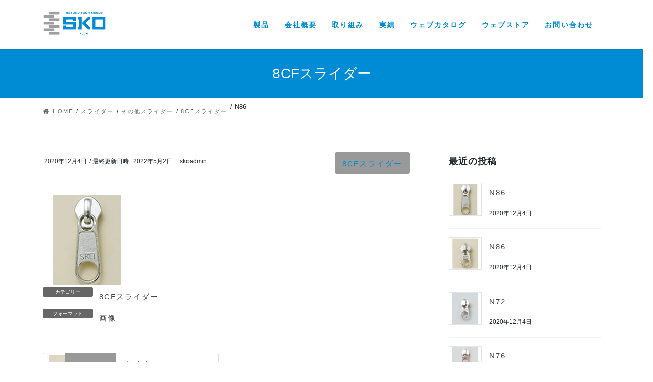

--- FILE ---
content_type: text/html; charset=UTF-8
request_url: https://sko-zipper.com/2020/12/04/n86-2/
body_size: 18734
content:
<!DOCTYPE html><html dir="ltr" lang="ja" prefix="og: https://ogp.me/ns#"><head><meta charset="utf-8"><meta http-equiv="X-UA-Compatible" content="IE=edge"><meta name="viewport" content="width=device-width, initial-scale=1"><title>N86 - SKO株式会社</title><meta name="robots" content="max-image-preview:large" /><meta name="author" content="skoadmin"/><link rel="canonical" href="https://sko-zipper.com/2020/12/04/n86-2/" /><meta name="generator" content="All in One SEO (AIOSEO) 4.8.3.2" /><meta property="og:locale" content="ja_JP" /><meta property="og:site_name" content="SKO株式会社 - あなたのニーズに強力にお応えします" /><meta property="og:type" content="article" /><meta property="og:title" content="N86 - SKO株式会社" /><meta property="og:url" content="https://sko-zipper.com/2020/12/04/n86-2/" /><meta property="article:published_time" content="2020-12-04T06:08:43+00:00" /><meta property="article:modified_time" content="2022-05-02T01:13:17+00:00" /><meta name="twitter:card" content="summary_large_image" /><meta name="twitter:title" content="N86 - SKO株式会社" /> <script type="application/ld+json" class="aioseo-schema">{"@context":"https:\/\/schema.org","@graph":[{"@type":"BlogPosting","@id":"https:\/\/sko-zipper.com\/2020\/12\/04\/n86-2\/#blogposting","name":"N86 - SKO\u682a\u5f0f\u4f1a\u793e","headline":"N86","author":{"@id":"https:\/\/sko-zipper.com\/author\/skoadmin\/#author"},"publisher":{"@id":"https:\/\/sko-zipper.com\/#organization"},"image":{"@type":"ImageObject","url":"https:\/\/sko-zipper.com\/sites\/wp-content\/uploads\/2020\/12\/N86.jpg","width":175,"height":180},"datePublished":"2020-12-04T15:08:43+09:00","dateModified":"2022-05-02T10:13:17+09:00","inLanguage":"ja","mainEntityOfPage":{"@id":"https:\/\/sko-zipper.com\/2020\/12\/04\/n86-2\/#webpage"},"isPartOf":{"@id":"https:\/\/sko-zipper.com\/2020\/12\/04\/n86-2\/#webpage"},"articleSection":"8CF\u30b9\u30e9\u30a4\u30c0\u30fc, \u753b\u50cf"},{"@type":"BreadcrumbList","@id":"https:\/\/sko-zipper.com\/2020\/12\/04\/n86-2\/#breadcrumblist","itemListElement":[{"@type":"ListItem","@id":"https:\/\/sko-zipper.com#listItem","position":1,"name":"\u30db\u30fc\u30e0","item":"https:\/\/sko-zipper.com","nextItem":{"@type":"ListItem","@id":"https:\/\/sko-zipper.com\/category\/slider\/#listItem","name":"\u30b9\u30e9\u30a4\u30c0\u30fc"}},{"@type":"ListItem","@id":"https:\/\/sko-zipper.com\/category\/slider\/#listItem","position":2,"name":"\u30b9\u30e9\u30a4\u30c0\u30fc","item":"https:\/\/sko-zipper.com\/category\/slider\/","nextItem":{"@type":"ListItem","@id":"https:\/\/sko-zipper.com\/category\/slider\/other\/#listItem","name":"\u305d\u306e\u4ed6\u30b9\u30e9\u30a4\u30c0\u30fc"},"previousItem":{"@type":"ListItem","@id":"https:\/\/sko-zipper.com#listItem","name":"\u30db\u30fc\u30e0"}},{"@type":"ListItem","@id":"https:\/\/sko-zipper.com\/category\/slider\/other\/#listItem","position":3,"name":"\u305d\u306e\u4ed6\u30b9\u30e9\u30a4\u30c0\u30fc","item":"https:\/\/sko-zipper.com\/category\/slider\/other\/","nextItem":{"@type":"ListItem","@id":"https:\/\/sko-zipper.com\/category\/slider\/other\/8cf\/#listItem","name":"8CF\u30b9\u30e9\u30a4\u30c0\u30fc"},"previousItem":{"@type":"ListItem","@id":"https:\/\/sko-zipper.com\/category\/slider\/#listItem","name":"\u30b9\u30e9\u30a4\u30c0\u30fc"}},{"@type":"ListItem","@id":"https:\/\/sko-zipper.com\/category\/slider\/other\/8cf\/#listItem","position":4,"name":"8CF\u30b9\u30e9\u30a4\u30c0\u30fc","item":"https:\/\/sko-zipper.com\/category\/slider\/other\/8cf\/","nextItem":{"@type":"ListItem","@id":"https:\/\/sko-zipper.com\/2020\/12\/04\/n86-2\/#listItem","name":"N86"},"previousItem":{"@type":"ListItem","@id":"https:\/\/sko-zipper.com\/category\/slider\/other\/#listItem","name":"\u305d\u306e\u4ed6\u30b9\u30e9\u30a4\u30c0\u30fc"}},{"@type":"ListItem","@id":"https:\/\/sko-zipper.com\/2020\/12\/04\/n86-2\/#listItem","position":5,"name":"N86","previousItem":{"@type":"ListItem","@id":"https:\/\/sko-zipper.com\/category\/slider\/other\/8cf\/#listItem","name":"8CF\u30b9\u30e9\u30a4\u30c0\u30fc"}}]},{"@type":"Organization","@id":"https:\/\/sko-zipper.com\/#organization","name":"SKO\u682a\u5f0f\u4f1a\u793e","description":"\u3042\u306a\u305f\u306e\u30cb\u30fc\u30ba\u306b\u5f37\u529b\u306b\u304a\u5fdc\u3048\u3057\u307e\u3059","url":"https:\/\/sko-zipper.com\/"},{"@type":"Person","@id":"https:\/\/sko-zipper.com\/author\/skoadmin\/#author","url":"https:\/\/sko-zipper.com\/author\/skoadmin\/","name":"skoadmin","image":{"@type":"ImageObject","@id":"https:\/\/sko-zipper.com\/2020\/12\/04\/n86-2\/#authorImage","url":"https:\/\/secure.gravatar.com\/avatar\/7419cc86c0daa9fd1369ab938783101a?s=96&d=mm&r=g","width":96,"height":96,"caption":"skoadmin"}},{"@type":"WebPage","@id":"https:\/\/sko-zipper.com\/2020\/12\/04\/n86-2\/#webpage","url":"https:\/\/sko-zipper.com\/2020\/12\/04\/n86-2\/","name":"N86 - SKO\u682a\u5f0f\u4f1a\u793e","inLanguage":"ja","isPartOf":{"@id":"https:\/\/sko-zipper.com\/#website"},"breadcrumb":{"@id":"https:\/\/sko-zipper.com\/2020\/12\/04\/n86-2\/#breadcrumblist"},"author":{"@id":"https:\/\/sko-zipper.com\/author\/skoadmin\/#author"},"creator":{"@id":"https:\/\/sko-zipper.com\/author\/skoadmin\/#author"},"image":{"@type":"ImageObject","url":"https:\/\/sko-zipper.com\/sites\/wp-content\/uploads\/2020\/12\/N86.jpg","@id":"https:\/\/sko-zipper.com\/2020\/12\/04\/n86-2\/#mainImage","width":175,"height":180},"primaryImageOfPage":{"@id":"https:\/\/sko-zipper.com\/2020\/12\/04\/n86-2\/#mainImage"},"datePublished":"2020-12-04T15:08:43+09:00","dateModified":"2022-05-02T10:13:17+09:00"},{"@type":"WebSite","@id":"https:\/\/sko-zipper.com\/#website","url":"https:\/\/sko-zipper.com\/","name":"SKO\u682a\u5f0f\u4f1a\u793e","description":"\u3042\u306a\u305f\u306e\u30cb\u30fc\u30ba\u306b\u5f37\u529b\u306b\u304a\u5fdc\u3048\u3057\u307e\u3059","inLanguage":"ja","publisher":{"@id":"https:\/\/sko-zipper.com\/#organization"}}]}</script> <link rel='dns-prefetch' href='//www.googletagmanager.com' /><link rel="alternate" type="application/rss+xml" title="SKO株式会社 &raquo; フィード" href="https://sko-zipper.com/feed/" /><link rel="alternate" type="application/rss+xml" title="SKO株式会社 &raquo; コメントフィード" href="https://sko-zipper.com/comments/feed/" /><link rel="alternate" type="application/rss+xml" title="SKO株式会社 &raquo; N86 のコメントのフィード" href="https://sko-zipper.com/2020/12/04/n86-2/feed/" /><meta name="description" content="" /><script defer src="[data-uri]"></script> <style type="text/css">img.wp-smiley,
img.emoji {
	display: inline !important;
	border: none !important;
	box-shadow: none !important;
	height: 1em !important;
	width: 1em !important;
	margin: 0 0.07em !important;
	vertical-align: -0.1em !important;
	background: none !important;
	padding: 0 !important;
}</style><link rel='stylesheet' id='vkExUnit_common_style-css' href='https://sko-zipper.com/sites/wp-content/cache/autoptimize/autoptimize_single_4bb68b91ad82679e95c019489ffd0443.php?ver=9.99.1.0' type='text/css' media='all' /><style id='vkExUnit_common_style-inline-css' type='text/css'>.veu_promotion-alert__content--text { border: 1px solid rgba(0,0,0,0.125); padding: 0.5em 1em; border-radius: var(--vk-size-radius); margin-bottom: var(--vk-margin-block-bottom); font-size: 0.875rem; } /* Alert Content部分に段落タグを入れた場合に最後の段落の余白を0にする */ .veu_promotion-alert__content--text p:last-of-type{ margin-bottom:0; margin-top: 0; }
:root {--ver_page_top_button_url:url(https://sko-zipper.com/sites/wp-content/plugins/vk-all-in-one-expansion-unit/assets/images/to-top-btn-icon.svg);}@font-face {font-weight: normal;font-style: normal;font-family: "vk_sns";src: url("https://sko-zipper.com/sites/wp-content/plugins/vk-all-in-one-expansion-unit/inc/sns/icons/fonts/vk_sns.eot?-bq20cj");src: url("https://sko-zipper.com/sites/wp-content/plugins/vk-all-in-one-expansion-unit/inc/sns/icons/fonts/vk_sns.eot?#iefix-bq20cj") format("embedded-opentype"),url("https://sko-zipper.com/sites/wp-content/plugins/vk-all-in-one-expansion-unit/inc/sns/icons/fonts/vk_sns.woff?-bq20cj") format("woff"),url("https://sko-zipper.com/sites/wp-content/plugins/vk-all-in-one-expansion-unit/inc/sns/icons/fonts/vk_sns.ttf?-bq20cj") format("truetype"),url("https://sko-zipper.com/sites/wp-content/plugins/vk-all-in-one-expansion-unit/inc/sns/icons/fonts/vk_sns.svg?-bq20cj#vk_sns") format("svg");}</style><link rel='stylesheet' id='hfe-widgets-style-css' href='https://sko-zipper.com/sites/wp-content/cache/autoptimize/autoptimize_single_f9b1a38c6cbddba457610d9f7e0cc39c.php?ver=2.4.0' type='text/css' media='all' /><link rel='stylesheet' id='wp-block-library-css' href='https://sko-zipper.com/sites/wp-includes/css/dist/block-library/style.min.css?ver=6.1.9' type='text/css' media='all' /><style id='wp-block-library-inline-css' type='text/css'>.vk-cols--reverse{flex-direction:row-reverse}.vk-cols--hasbtn{margin-bottom:0}.vk-cols--hasbtn>.row>.vk_gridColumn_item,.vk-cols--hasbtn>.wp-block-column{position:relative;padding-bottom:3em;margin-bottom:var(--vk-margin-block-bottom)}.vk-cols--hasbtn>.row>.vk_gridColumn_item>.wp-block-buttons,.vk-cols--hasbtn>.row>.vk_gridColumn_item>.vk_button,.vk-cols--hasbtn>.wp-block-column>.wp-block-buttons,.vk-cols--hasbtn>.wp-block-column>.vk_button{position:absolute;bottom:0;width:100%}.vk-cols--fit.wp-block-columns{gap:0}.vk-cols--fit.wp-block-columns,.vk-cols--fit.wp-block-columns:not(.is-not-stacked-on-mobile){margin-top:0;margin-bottom:0;justify-content:space-between}.vk-cols--fit.wp-block-columns>.wp-block-column *:last-child,.vk-cols--fit.wp-block-columns:not(.is-not-stacked-on-mobile)>.wp-block-column *:last-child{margin-bottom:0}.vk-cols--fit.wp-block-columns>.wp-block-column>.wp-block-cover,.vk-cols--fit.wp-block-columns:not(.is-not-stacked-on-mobile)>.wp-block-column>.wp-block-cover{margin-top:0}.vk-cols--fit.wp-block-columns.has-background,.vk-cols--fit.wp-block-columns:not(.is-not-stacked-on-mobile).has-background{padding:0}@media(max-width: 599px){.vk-cols--fit.wp-block-columns:not(.has-background)>.wp-block-column:not(.has-background),.vk-cols--fit.wp-block-columns:not(.is-not-stacked-on-mobile):not(.has-background)>.wp-block-column:not(.has-background){padding-left:0 !important;padding-right:0 !important}}@media(min-width: 782px){.vk-cols--fit.wp-block-columns .block-editor-block-list__block.wp-block-column:not(:first-child),.vk-cols--fit.wp-block-columns>.wp-block-column:not(:first-child),.vk-cols--fit.wp-block-columns:not(.is-not-stacked-on-mobile) .block-editor-block-list__block.wp-block-column:not(:first-child),.vk-cols--fit.wp-block-columns:not(.is-not-stacked-on-mobile)>.wp-block-column:not(:first-child){margin-left:0}}@media(min-width: 600px)and (max-width: 781px){.vk-cols--fit.wp-block-columns .wp-block-column:nth-child(2n),.vk-cols--fit.wp-block-columns:not(.is-not-stacked-on-mobile) .wp-block-column:nth-child(2n){margin-left:0}.vk-cols--fit.wp-block-columns .wp-block-column:not(:only-child),.vk-cols--fit.wp-block-columns:not(.is-not-stacked-on-mobile) .wp-block-column:not(:only-child){flex-basis:50% !important}}.vk-cols--fit--gap1.wp-block-columns{gap:1px}@media(min-width: 600px)and (max-width: 781px){.vk-cols--fit--gap1.wp-block-columns .wp-block-column:not(:only-child){flex-basis:calc(50% - 1px) !important}}.vk-cols--fit.vk-cols--grid>.block-editor-block-list__block,.vk-cols--fit.vk-cols--grid>.wp-block-column,.vk-cols--fit.vk-cols--grid:not(.is-not-stacked-on-mobile)>.block-editor-block-list__block,.vk-cols--fit.vk-cols--grid:not(.is-not-stacked-on-mobile)>.wp-block-column{flex-basis:50%;box-sizing:border-box}@media(max-width: 599px){.vk-cols--fit.vk-cols--grid.vk-cols--grid--alignfull>.wp-block-column:nth-child(2)>.wp-block-cover,.vk-cols--fit.vk-cols--grid:not(.is-not-stacked-on-mobile).vk-cols--grid--alignfull>.wp-block-column:nth-child(2)>.wp-block-cover{width:100vw;margin-right:calc((100% - 100vw)/2);margin-left:calc((100% - 100vw)/2)}}@media(min-width: 600px){.vk-cols--fit.vk-cols--grid.vk-cols--grid--alignfull>.wp-block-column:nth-child(2)>.wp-block-cover,.vk-cols--fit.vk-cols--grid:not(.is-not-stacked-on-mobile).vk-cols--grid--alignfull>.wp-block-column:nth-child(2)>.wp-block-cover{margin-right:calc(100% - 50vw);width:50vw}}@media(min-width: 600px){.vk-cols--fit.vk-cols--grid.vk-cols--grid--alignfull.vk-cols--reverse>.wp-block-column,.vk-cols--fit.vk-cols--grid:not(.is-not-stacked-on-mobile).vk-cols--grid--alignfull.vk-cols--reverse>.wp-block-column{margin-left:0;margin-right:0}.vk-cols--fit.vk-cols--grid.vk-cols--grid--alignfull.vk-cols--reverse>.wp-block-column:nth-child(2)>.wp-block-cover,.vk-cols--fit.vk-cols--grid:not(.is-not-stacked-on-mobile).vk-cols--grid--alignfull.vk-cols--reverse>.wp-block-column:nth-child(2)>.wp-block-cover{margin-left:calc(100% - 50vw)}}.vk-cols--menu h2,.vk-cols--menu h3,.vk-cols--menu h4,.vk-cols--menu h5{margin-bottom:.2em;text-shadow:#000 0 0 10px}.vk-cols--menu h2:first-child,.vk-cols--menu h3:first-child,.vk-cols--menu h4:first-child,.vk-cols--menu h5:first-child{margin-top:0}.vk-cols--menu p{margin-bottom:1rem;text-shadow:#000 0 0 10px}.vk-cols--menu .wp-block-cover__inner-container:last-child{margin-bottom:0}.vk-cols--fitbnrs .wp-block-column .wp-block-cover:hover img{filter:unset}.vk-cols--fitbnrs .wp-block-column .wp-block-cover:hover{background-color:unset}.vk-cols--fitbnrs .wp-block-column .wp-block-cover:hover .wp-block-cover__image-background{filter:unset !important}.vk-cols--fitbnrs .wp-block-cover__inner-container{position:absolute;height:100%;width:100%}.vk-cols--fitbnrs .vk_button{height:100%;margin:0}.vk-cols--fitbnrs .vk_button .vk_button_btn,.vk-cols--fitbnrs .vk_button .btn{height:100%;width:100%;border:none;box-shadow:none;background-color:unset !important;transition:unset}.vk-cols--fitbnrs .vk_button .vk_button_btn:hover,.vk-cols--fitbnrs .vk_button .btn:hover{transition:unset}.vk-cols--fitbnrs .vk_button .vk_button_btn:after,.vk-cols--fitbnrs .vk_button .btn:after{border:none}.vk-cols--fitbnrs .vk_button .vk_button_link_txt{width:100%;position:absolute;top:50%;left:50%;transform:translateY(-50%) translateX(-50%);font-size:2rem;text-shadow:#000 0 0 10px}.vk-cols--fitbnrs .vk_button .vk_button_link_subCaption{width:100%;position:absolute;top:calc(50% + 2.2em);left:50%;transform:translateY(-50%) translateX(-50%);text-shadow:#000 0 0 10px}@media(min-width: 992px){.vk-cols--media.wp-block-columns{gap:3rem}}.vk-fit-map iframe{position:relative;margin-bottom:0;display:block;max-height:400px;width:100vw}.vk-fit-map.alignfull div[class*=__inner-container],.vk-fit-map.alignwide div[class*=__inner-container]{max-width:100%}:root{--vk-color-th-bg-bright: rgba( 0, 0, 0, 0.05 )}.vk-table--th--width25 :where(tr>*:first-child){width:25%}.vk-table--th--width30 :where(tr>*:first-child){width:30%}.vk-table--th--width35 :where(tr>*:first-child){width:35%}.vk-table--th--width40 :where(tr>*:first-child){width:40%}.vk-table--th--bg-bright :where(tr>*:first-child){background-color:var(--vk-color-th-bg-bright)}@media(max-width: 599px){.vk-table--mobile-block :is(th,td){width:100%;display:block;border-top:none}}.vk-table--width--th25 :where(tr>*:first-child){width:25%}.vk-table--width--th30 :where(tr>*:first-child){width:30%}.vk-table--width--th35 :where(tr>*:first-child){width:35%}.vk-table--width--th40 :where(tr>*:first-child){width:40%}.no-margin{margin:0}@media(max-width: 599px){.wp-block-image.vk-aligncenter--mobile>.alignright{float:none;margin-left:auto;margin-right:auto}.vk-no-padding-horizontal--mobile{padding-left:0 !important;padding-right:0 !important}}
/* VK Color Palettes */</style><style id='pdfemb-pdf-embedder-viewer-style-inline-css' type='text/css'>.wp-block-pdfemb-pdf-embedder-viewer{max-width:none}</style><link rel='stylesheet' id='classic-theme-styles-css' href='https://sko-zipper.com/sites/wp-includes/css/classic-themes.min.css?ver=1' type='text/css' media='all' /><style id='global-styles-inline-css' type='text/css'>body{--wp--preset--color--black: #000000;--wp--preset--color--cyan-bluish-gray: #abb8c3;--wp--preset--color--white: #ffffff;--wp--preset--color--pale-pink: #f78da7;--wp--preset--color--vivid-red: #cf2e2e;--wp--preset--color--luminous-vivid-orange: #ff6900;--wp--preset--color--luminous-vivid-amber: #fcb900;--wp--preset--color--light-green-cyan: #7bdcb5;--wp--preset--color--vivid-green-cyan: #00d084;--wp--preset--color--pale-cyan-blue: #8ed1fc;--wp--preset--color--vivid-cyan-blue: #0693e3;--wp--preset--color--vivid-purple: #9b51e0;--wp--preset--gradient--vivid-cyan-blue-to-vivid-purple: linear-gradient(135deg,rgba(6,147,227,1) 0%,rgb(155,81,224) 100%);--wp--preset--gradient--light-green-cyan-to-vivid-green-cyan: linear-gradient(135deg,rgb(122,220,180) 0%,rgb(0,208,130) 100%);--wp--preset--gradient--luminous-vivid-amber-to-luminous-vivid-orange: linear-gradient(135deg,rgba(252,185,0,1) 0%,rgba(255,105,0,1) 100%);--wp--preset--gradient--luminous-vivid-orange-to-vivid-red: linear-gradient(135deg,rgba(255,105,0,1) 0%,rgb(207,46,46) 100%);--wp--preset--gradient--very-light-gray-to-cyan-bluish-gray: linear-gradient(135deg,rgb(238,238,238) 0%,rgb(169,184,195) 100%);--wp--preset--gradient--cool-to-warm-spectrum: linear-gradient(135deg,rgb(74,234,220) 0%,rgb(151,120,209) 20%,rgb(207,42,186) 40%,rgb(238,44,130) 60%,rgb(251,105,98) 80%,rgb(254,248,76) 100%);--wp--preset--gradient--blush-light-purple: linear-gradient(135deg,rgb(255,206,236) 0%,rgb(152,150,240) 100%);--wp--preset--gradient--blush-bordeaux: linear-gradient(135deg,rgb(254,205,165) 0%,rgb(254,45,45) 50%,rgb(107,0,62) 100%);--wp--preset--gradient--luminous-dusk: linear-gradient(135deg,rgb(255,203,112) 0%,rgb(199,81,192) 50%,rgb(65,88,208) 100%);--wp--preset--gradient--pale-ocean: linear-gradient(135deg,rgb(255,245,203) 0%,rgb(182,227,212) 50%,rgb(51,167,181) 100%);--wp--preset--gradient--electric-grass: linear-gradient(135deg,rgb(202,248,128) 0%,rgb(113,206,126) 100%);--wp--preset--gradient--midnight: linear-gradient(135deg,rgb(2,3,129) 0%,rgb(40,116,252) 100%);--wp--preset--duotone--dark-grayscale: url('#wp-duotone-dark-grayscale');--wp--preset--duotone--grayscale: url('#wp-duotone-grayscale');--wp--preset--duotone--purple-yellow: url('#wp-duotone-purple-yellow');--wp--preset--duotone--blue-red: url('#wp-duotone-blue-red');--wp--preset--duotone--midnight: url('#wp-duotone-midnight');--wp--preset--duotone--magenta-yellow: url('#wp-duotone-magenta-yellow');--wp--preset--duotone--purple-green: url('#wp-duotone-purple-green');--wp--preset--duotone--blue-orange: url('#wp-duotone-blue-orange');--wp--preset--font-size--small: 13px;--wp--preset--font-size--medium: 20px;--wp--preset--font-size--large: 36px;--wp--preset--font-size--x-large: 42px;--wp--preset--spacing--20: 0.44rem;--wp--preset--spacing--30: 0.67rem;--wp--preset--spacing--40: 1rem;--wp--preset--spacing--50: 1.5rem;--wp--preset--spacing--60: 2.25rem;--wp--preset--spacing--70: 3.38rem;--wp--preset--spacing--80: 5.06rem;}:where(.is-layout-flex){gap: 0.5em;}body .is-layout-flow > .alignleft{float: left;margin-inline-start: 0;margin-inline-end: 2em;}body .is-layout-flow > .alignright{float: right;margin-inline-start: 2em;margin-inline-end: 0;}body .is-layout-flow > .aligncenter{margin-left: auto !important;margin-right: auto !important;}body .is-layout-constrained > .alignleft{float: left;margin-inline-start: 0;margin-inline-end: 2em;}body .is-layout-constrained > .alignright{float: right;margin-inline-start: 2em;margin-inline-end: 0;}body .is-layout-constrained > .aligncenter{margin-left: auto !important;margin-right: auto !important;}body .is-layout-constrained > :where(:not(.alignleft):not(.alignright):not(.alignfull)){max-width: var(--wp--style--global--content-size);margin-left: auto !important;margin-right: auto !important;}body .is-layout-constrained > .alignwide{max-width: var(--wp--style--global--wide-size);}body .is-layout-flex{display: flex;}body .is-layout-flex{flex-wrap: wrap;align-items: center;}body .is-layout-flex > *{margin: 0;}:where(.wp-block-columns.is-layout-flex){gap: 2em;}.has-black-color{color: var(--wp--preset--color--black) !important;}.has-cyan-bluish-gray-color{color: var(--wp--preset--color--cyan-bluish-gray) !important;}.has-white-color{color: var(--wp--preset--color--white) !important;}.has-pale-pink-color{color: var(--wp--preset--color--pale-pink) !important;}.has-vivid-red-color{color: var(--wp--preset--color--vivid-red) !important;}.has-luminous-vivid-orange-color{color: var(--wp--preset--color--luminous-vivid-orange) !important;}.has-luminous-vivid-amber-color{color: var(--wp--preset--color--luminous-vivid-amber) !important;}.has-light-green-cyan-color{color: var(--wp--preset--color--light-green-cyan) !important;}.has-vivid-green-cyan-color{color: var(--wp--preset--color--vivid-green-cyan) !important;}.has-pale-cyan-blue-color{color: var(--wp--preset--color--pale-cyan-blue) !important;}.has-vivid-cyan-blue-color{color: var(--wp--preset--color--vivid-cyan-blue) !important;}.has-vivid-purple-color{color: var(--wp--preset--color--vivid-purple) !important;}.has-black-background-color{background-color: var(--wp--preset--color--black) !important;}.has-cyan-bluish-gray-background-color{background-color: var(--wp--preset--color--cyan-bluish-gray) !important;}.has-white-background-color{background-color: var(--wp--preset--color--white) !important;}.has-pale-pink-background-color{background-color: var(--wp--preset--color--pale-pink) !important;}.has-vivid-red-background-color{background-color: var(--wp--preset--color--vivid-red) !important;}.has-luminous-vivid-orange-background-color{background-color: var(--wp--preset--color--luminous-vivid-orange) !important;}.has-luminous-vivid-amber-background-color{background-color: var(--wp--preset--color--luminous-vivid-amber) !important;}.has-light-green-cyan-background-color{background-color: var(--wp--preset--color--light-green-cyan) !important;}.has-vivid-green-cyan-background-color{background-color: var(--wp--preset--color--vivid-green-cyan) !important;}.has-pale-cyan-blue-background-color{background-color: var(--wp--preset--color--pale-cyan-blue) !important;}.has-vivid-cyan-blue-background-color{background-color: var(--wp--preset--color--vivid-cyan-blue) !important;}.has-vivid-purple-background-color{background-color: var(--wp--preset--color--vivid-purple) !important;}.has-black-border-color{border-color: var(--wp--preset--color--black) !important;}.has-cyan-bluish-gray-border-color{border-color: var(--wp--preset--color--cyan-bluish-gray) !important;}.has-white-border-color{border-color: var(--wp--preset--color--white) !important;}.has-pale-pink-border-color{border-color: var(--wp--preset--color--pale-pink) !important;}.has-vivid-red-border-color{border-color: var(--wp--preset--color--vivid-red) !important;}.has-luminous-vivid-orange-border-color{border-color: var(--wp--preset--color--luminous-vivid-orange) !important;}.has-luminous-vivid-amber-border-color{border-color: var(--wp--preset--color--luminous-vivid-amber) !important;}.has-light-green-cyan-border-color{border-color: var(--wp--preset--color--light-green-cyan) !important;}.has-vivid-green-cyan-border-color{border-color: var(--wp--preset--color--vivid-green-cyan) !important;}.has-pale-cyan-blue-border-color{border-color: var(--wp--preset--color--pale-cyan-blue) !important;}.has-vivid-cyan-blue-border-color{border-color: var(--wp--preset--color--vivid-cyan-blue) !important;}.has-vivid-purple-border-color{border-color: var(--wp--preset--color--vivid-purple) !important;}.has-vivid-cyan-blue-to-vivid-purple-gradient-background{background: var(--wp--preset--gradient--vivid-cyan-blue-to-vivid-purple) !important;}.has-light-green-cyan-to-vivid-green-cyan-gradient-background{background: var(--wp--preset--gradient--light-green-cyan-to-vivid-green-cyan) !important;}.has-luminous-vivid-amber-to-luminous-vivid-orange-gradient-background{background: var(--wp--preset--gradient--luminous-vivid-amber-to-luminous-vivid-orange) !important;}.has-luminous-vivid-orange-to-vivid-red-gradient-background{background: var(--wp--preset--gradient--luminous-vivid-orange-to-vivid-red) !important;}.has-very-light-gray-to-cyan-bluish-gray-gradient-background{background: var(--wp--preset--gradient--very-light-gray-to-cyan-bluish-gray) !important;}.has-cool-to-warm-spectrum-gradient-background{background: var(--wp--preset--gradient--cool-to-warm-spectrum) !important;}.has-blush-light-purple-gradient-background{background: var(--wp--preset--gradient--blush-light-purple) !important;}.has-blush-bordeaux-gradient-background{background: var(--wp--preset--gradient--blush-bordeaux) !important;}.has-luminous-dusk-gradient-background{background: var(--wp--preset--gradient--luminous-dusk) !important;}.has-pale-ocean-gradient-background{background: var(--wp--preset--gradient--pale-ocean) !important;}.has-electric-grass-gradient-background{background: var(--wp--preset--gradient--electric-grass) !important;}.has-midnight-gradient-background{background: var(--wp--preset--gradient--midnight) !important;}.has-small-font-size{font-size: var(--wp--preset--font-size--small) !important;}.has-medium-font-size{font-size: var(--wp--preset--font-size--medium) !important;}.has-large-font-size{font-size: var(--wp--preset--font-size--large) !important;}.has-x-large-font-size{font-size: var(--wp--preset--font-size--x-large) !important;}
.wp-block-navigation a:where(:not(.wp-element-button)){color: inherit;}
:where(.wp-block-columns.is-layout-flex){gap: 2em;}
.wp-block-pullquote{font-size: 1.5em;line-height: 1.6;}</style><link rel='stylesheet' id='contact-form-7-css' href='https://sko-zipper.com/sites/wp-content/cache/autoptimize/autoptimize_single_0e4a098f3f6e3faede64db8b9da80ba2.php?ver=5.7.7' type='text/css' media='all' /><link rel='stylesheet' id='contact-form-7-confirm-css' href='https://sko-zipper.com/sites/wp-content/cache/autoptimize/autoptimize_single_c605b424176e2b3541570e9ebd66830b.php?ver=5.1' type='text/css' media='all' /><link rel='stylesheet' id='veu-cta-css' href='https://sko-zipper.com/sites/wp-content/cache/autoptimize/autoptimize_single_49cf85eb7ca34c20416a105d8aeca134.php?ver=9.99.1.0' type='text/css' media='all' /><link rel='stylesheet' id='vk-swiper-style-css' href='https://sko-zipper.com/sites/wp-content/plugins/vk-blocks/inc/vk-swiper/package/assets/css/swiper-bundle.min.css?ver=6.8.0' type='text/css' media='all' /><link rel='stylesheet' id='hfe-style-css' href='https://sko-zipper.com/sites/wp-content/cache/autoptimize/autoptimize_single_a5bf64d5859ee94a3e8e93d592d6d2a0.php?ver=2.4.0' type='text/css' media='all' /><style id='hfe-style-inline-css' type='text/css'>.force-stretched-header {
			width: 100vw;
			position: relative;
			margin-left: -50vw;
			left: 50%;
		}footer#colophon {
				display: none;
			}</style><link rel='stylesheet' id='elementor-icons-css' href='https://sko-zipper.com/sites/wp-content/plugins/elementor/assets/lib/eicons/css/elementor-icons.min.css?ver=5.30.0' type='text/css' media='all' /><link rel='stylesheet' id='elementor-frontend-css' href='https://sko-zipper.com/sites/wp-content/plugins/elementor/assets/css/frontend.min.css?ver=3.23.4' type='text/css' media='all' /><link rel='stylesheet' id='swiper-css' href='https://sko-zipper.com/sites/wp-content/plugins/elementor/assets/lib/swiper/v8/css/swiper.min.css?ver=8.4.5' type='text/css' media='all' /><link rel='stylesheet' id='elementor-post-12-css' href='https://sko-zipper.com/sites/wp-content/cache/autoptimize/autoptimize_single_14d905a7b00abcbee08582ebb1101820.php?ver=1672903762' type='text/css' media='all' /><link rel='stylesheet' id='elementor-post-792-css' href='https://sko-zipper.com/sites/wp-content/cache/autoptimize/autoptimize_single_10b089fd0aeb75421674bf4858502319.php?ver=1732255306' type='text/css' media='all' /><link rel='stylesheet' id='bootstrap-4-style-css' href='https://sko-zipper.com/sites/wp-content/themes/lightning/_g2/library/bootstrap-4/css/bootstrap.min.css?ver=4.5.0' type='text/css' media='all' /><link rel='stylesheet' id='lightning-common-style-css' href='https://sko-zipper.com/sites/wp-content/cache/autoptimize/autoptimize_single_9c663ec3884be7016150f43c06b33005.php?ver=15.2.4' type='text/css' media='all' /><style id='lightning-common-style-inline-css' type='text/css'>/* vk-mobile-nav */:root {--vk-mobile-nav-menu-btn-bg-src: url("https://sko-zipper.com/sites/wp-content/themes/lightning/_g2/inc/vk-mobile-nav/package//images/vk-menu-btn-black.svg");--vk-mobile-nav-menu-btn-close-bg-src: url("https://sko-zipper.com/sites/wp-content/themes/lightning/_g2/inc/vk-mobile-nav/package//images/vk-menu-close-black.svg");--vk-menu-acc-icon-open-black-bg-src: url("https://sko-zipper.com/sites/wp-content/themes/lightning/_g2/inc/vk-mobile-nav/package//images/vk-menu-acc-icon-open-black.svg");--vk-menu-acc-icon-open-white-bg-src: url("https://sko-zipper.com/sites/wp-content/themes/lightning/_g2/inc/vk-mobile-nav/package//images/vk-menu-acc-icon-open-white.svg");--vk-menu-acc-icon-close-black-bg-src: url("https://sko-zipper.com/sites/wp-content/themes/lightning/_g2/inc/vk-mobile-nav/package//images/vk-menu-close-black.svg");--vk-menu-acc-icon-close-white-bg-src: url("https://sko-zipper.com/sites/wp-content/themes/lightning/_g2/inc/vk-mobile-nav/package//images/vk-menu-close-white.svg");}</style><link rel='stylesheet' id='lightning-design-style-css' href='https://sko-zipper.com/sites/wp-content/cache/autoptimize/autoptimize_single_1fcef706aa21284a049d45cbc16bdeb6.php?ver=15.2.4' type='text/css' media='all' /><style id='lightning-design-style-inline-css' type='text/css'>:root {--color-key:#008cd5;--wp--preset--color--vk-color-primary:#008cd5;--color-key-dark:#2e6da4;}
/* ltg common custom */:root {--vk-menu-acc-btn-border-color:#333;--vk-color-primary:#008cd5;--vk-color-primary-dark:#0077b5;--vk-color-primary-vivid:#009aea;--color-key:#008cd5;--wp--preset--color--vk-color-primary:#008cd5;--color-key-dark:#0077b5;}.veu_color_txt_key { color:#0077b5 ; }.veu_color_bg_key { background-color:#0077b5 ; }.veu_color_border_key { border-color:#0077b5 ; }.btn-default { border-color:#008cd5;color:#008cd5;}.btn-default:focus,.btn-default:hover { border-color:#008cd5;background-color: #008cd5; }.wp-block-search__button,.btn-primary { background-color:#008cd5;border-color:#0077b5; }.wp-block-search__button:focus,.wp-block-search__button:hover,.btn-primary:not(:disabled):not(.disabled):active,.btn-primary:focus,.btn-primary:hover { background-color:#0077b5;border-color:#008cd5; }.btn-outline-primary { color : #008cd5 ; border-color:#008cd5; }.btn-outline-primary:not(:disabled):not(.disabled):active,.btn-outline-primary:focus,.btn-outline-primary:hover { color : #fff; background-color:#008cd5;border-color:#0077b5; }a { color:#008cd5; }
.tagcloud a:before { font-family: "Font Awesome 5 Free";content: "\f02b";font-weight: bold; }
.siteContent_after.sectionBox{padding:0;}
.media .media-body .media-heading a:hover { color:#008cd5; }@media (min-width: 768px){.gMenu > li:before,.gMenu > li.menu-item-has-children::after { border-bottom-color:#0077b5 }.gMenu li li { background-color:#0077b5 }.gMenu li li a:hover { background-color:#008cd5; }} /* @media (min-width: 768px) */.page-header { background-color:#008cd5; }h2,.mainSection-title { border-top-color:#008cd5; }h3:after,.subSection-title:after { border-bottom-color:#008cd5; }ul.page-numbers li span.page-numbers.current,.page-link dl .post-page-numbers.current { background-color:#008cd5; }.pager li > a { border-color:#008cd5;color:#008cd5;}.pager li > a:hover { background-color:#008cd5;color:#fff;}.siteFooter { border-top-color:#008cd5; }dt { border-left-color:#008cd5; }:root {--g_nav_main_acc_icon_open_url:url(https://sko-zipper.com/sites/wp-content/themes/lightning/_g2/inc/vk-mobile-nav/package/images/vk-menu-acc-icon-open-black.svg);--g_nav_main_acc_icon_close_url: url(https://sko-zipper.com/sites/wp-content/themes/lightning/_g2/inc/vk-mobile-nav/package/images/vk-menu-close-black.svg);--g_nav_sub_acc_icon_open_url: url(https://sko-zipper.com/sites/wp-content/themes/lightning/_g2/inc/vk-mobile-nav/package/images/vk-menu-acc-icon-open-white.svg);--g_nav_sub_acc_icon_close_url: url(https://sko-zipper.com/sites/wp-content/themes/lightning/_g2/inc/vk-mobile-nav/package/images/vk-menu-close-white.svg);}</style><link rel='stylesheet' id='vk-blocks-build-css-css' href='https://sko-zipper.com/sites/wp-content/cache/autoptimize/autoptimize_single_9a2060d81a1a5d0cc6673ef2b5f149ca.php?ver=1.53.0.1' type='text/css' media='all' /><style id='vk-blocks-build-css-inline-css' type='text/css'>:root {--vk_flow-arrow: url(https://sko-zipper.com/sites/wp-content/plugins/vk-blocks/inc/vk-blocks/images/arrow_bottom.svg);--vk_image-mask-wave01: url(https://sko-zipper.com/sites/wp-content/plugins/vk-blocks/inc/vk-blocks/images/wave01.svg);--vk_image-mask-wave02: url(https://sko-zipper.com/sites/wp-content/plugins/vk-blocks/inc/vk-blocks/images/wave02.svg);--vk_image-mask-wave03: url(https://sko-zipper.com/sites/wp-content/plugins/vk-blocks/inc/vk-blocks/images/wave03.svg);--vk_image-mask-wave04: url(https://sko-zipper.com/sites/wp-content/plugins/vk-blocks/inc/vk-blocks/images/wave04.svg);}

	:root {

		--vk-balloon-border-width:1px;

		--vk-balloon-speech-offset:-12px;
	}</style><link rel='stylesheet' id='lightning-theme-style-css' href='https://sko-zipper.com/sites/wp-content/cache/autoptimize/autoptimize_single_d57404e5d474c80be9ff48ebd85a1e12.php?ver=15.2.4' type='text/css' media='all' /><link rel='stylesheet' id='vk-font-awesome-css' href='https://sko-zipper.com/sites/wp-content/themes/lightning/vendor/vektor-inc/font-awesome-versions/src/versions/6/css/all.min.css?ver=6.1.0' type='text/css' media='all' /><link rel='stylesheet' id='hfe-elementor-icons-css' href='https://sko-zipper.com/sites/wp-content/plugins/elementor/assets/lib/eicons/css/elementor-icons.min.css?ver=5.34.0' type='text/css' media='all' /><link rel='stylesheet' id='hfe-icons-list-css' href='https://sko-zipper.com/sites/wp-content/plugins/elementor/assets/css/widget-icon-list.min.css?ver=3.24.3' type='text/css' media='all' /><link rel='stylesheet' id='hfe-social-icons-css' href='https://sko-zipper.com/sites/wp-content/plugins/elementor/assets/css/widget-social-icons.min.css?ver=3.24.0' type='text/css' media='all' /><link rel='stylesheet' id='hfe-social-share-icons-brands-css' href='https://sko-zipper.com/sites/wp-content/cache/autoptimize/autoptimize_single_1f1c6abbb54c6d189b7263e0861fae8a.php?ver=5.15.3' type='text/css' media='all' /><link rel='stylesheet' id='hfe-social-share-icons-fontawesome-css' href='https://sko-zipper.com/sites/wp-content/cache/autoptimize/autoptimize_single_aae648ec410260f859ac89e58a8372c1.php?ver=5.15.3' type='text/css' media='all' /><link rel='stylesheet' id='hfe-nav-menu-icons-css' href='https://sko-zipper.com/sites/wp-content/cache/autoptimize/autoptimize_single_8d37441d69ebc9b55dff2c7c214ef997.php?ver=5.15.3' type='text/css' media='all' /><link rel='stylesheet' id='google-fonts-1-css' href='https://fonts.googleapis.com/css?family=Roboto%3A100%2C100italic%2C200%2C200italic%2C300%2C300italic%2C400%2C400italic%2C500%2C500italic%2C600%2C600italic%2C700%2C700italic%2C800%2C800italic%2C900%2C900italic%7CRoboto+Slab%3A100%2C100italic%2C200%2C200italic%2C300%2C300italic%2C400%2C400italic%2C500%2C500italic%2C600%2C600italic%2C700%2C700italic%2C800%2C800italic%2C900%2C900italic&#038;display=auto&#038;ver=6.1.9' type='text/css' media='all' /><link rel='stylesheet' id='elementor-icons-shared-0-css' href='https://sko-zipper.com/sites/wp-content/plugins/elementor/assets/lib/font-awesome/css/fontawesome.min.css?ver=5.15.3' type='text/css' media='all' /><link rel='stylesheet' id='elementor-icons-fa-solid-css' href='https://sko-zipper.com/sites/wp-content/plugins/elementor/assets/lib/font-awesome/css/solid.min.css?ver=5.15.3' type='text/css' media='all' /><link rel="preconnect" href="https://fonts.gstatic.com/" crossorigin><script defer type='text/javascript' src='https://sko-zipper.com/sites/wp-includes/js/jquery/jquery.min.js?ver=3.6.1' id='jquery-core-js'></script> <script defer type='text/javascript' src='https://sko-zipper.com/sites/wp-includes/js/jquery/jquery-migrate.min.js?ver=3.3.2' id='jquery-migrate-js'></script> <script defer id="jquery-js-after" src="[data-uri]"></script>    <script defer type='text/javascript' src='https://www.googletagmanager.com/gtag/js?id=G-6DGH2CEFY8' id='google_gtagjs-js'></script> <script defer id="google_gtagjs-js-after" src="[data-uri]"></script> <link rel="https://api.w.org/" href="https://sko-zipper.com/wp-json/" /><link rel="alternate" type="application/json" href="https://sko-zipper.com/wp-json/wp/v2/posts/698" /><link rel="EditURI" type="application/rsd+xml" title="RSD" href="https://sko-zipper.com/sites/xmlrpc.php?rsd" /><link rel="wlwmanifest" type="application/wlwmanifest+xml" href="https://sko-zipper.com/sites/wp-includes/wlwmanifest.xml" /><meta name="generator" content="WordPress 6.1.9" /><link rel='shortlink' href='https://sko-zipper.com/?p=698' /><link rel="alternate" type="application/json+oembed" href="https://sko-zipper.com/wp-json/oembed/1.0/embed?url=https%3A%2F%2Fsko-zipper.com%2F2020%2F12%2F04%2Fn86-2%2F" /><link rel="alternate" type="text/xml+oembed" href="https://sko-zipper.com/wp-json/oembed/1.0/embed?url=https%3A%2F%2Fsko-zipper.com%2F2020%2F12%2F04%2Fn86-2%2F&#038;format=xml" /><meta name="generator" content="Site Kit by Google 1.154.0" /><style id="lightning-color-custom-for-plugins" type="text/css">/* ltg theme common */.color_key_bg,.color_key_bg_hover:hover{background-color: #008cd5;}.color_key_txt,.color_key_txt_hover:hover{color: #008cd5;}.color_key_border,.color_key_border_hover:hover{border-color: #008cd5;}.color_key_dark_bg,.color_key_dark_bg_hover:hover{background-color: #2e6da4;}.color_key_dark_txt,.color_key_dark_txt_hover:hover{color: #2e6da4;}.color_key_dark_border,.color_key_dark_border_hover:hover{border-color: #2e6da4;}</style><meta name="generator" content="Elementor 3.23.4; features: additional_custom_breakpoints, e_lazyload; settings: css_print_method-external, google_font-enabled, font_display-auto"><style>.e-con.e-parent:nth-of-type(n+4):not(.e-lazyloaded):not(.e-no-lazyload),
				.e-con.e-parent:nth-of-type(n+4):not(.e-lazyloaded):not(.e-no-lazyload) * {
					background-image: none !important;
				}
				@media screen and (max-height: 1024px) {
					.e-con.e-parent:nth-of-type(n+3):not(.e-lazyloaded):not(.e-no-lazyload),
					.e-con.e-parent:nth-of-type(n+3):not(.e-lazyloaded):not(.e-no-lazyload) * {
						background-image: none !important;
					}
				}
				@media screen and (max-height: 640px) {
					.e-con.e-parent:nth-of-type(n+2):not(.e-lazyloaded):not(.e-no-lazyload),
					.e-con.e-parent:nth-of-type(n+2):not(.e-lazyloaded):not(.e-no-lazyload) * {
						background-image: none !important;
					}
				}</style><style type="text/css" id="custom-background-css">body.custom-background { background-color: #ffffff; }</style><meta property="og:site_name" content="SKO株式会社" /><meta property="og:url" content="https://sko-zipper.com/2020/12/04/n86-2/" /><meta property="og:title" content="N86 | SKO株式会社" /><meta property="og:description" content="" /><meta property="og:type" content="article" /><meta property="og:image" content="https://sko-zipper.com/sites/wp-content/uploads/2020/12/N86.jpg" /><meta property="og:image:width" content="175" /><meta property="og:image:height" content="180" /><link rel="icon" href="https://sko-zipper.com/sites/wp-content/uploads/2021/03/cropped-ファビコン用_グレー-32x32.png" sizes="32x32" /><link rel="icon" href="https://sko-zipper.com/sites/wp-content/uploads/2021/03/cropped-ファビコン用_グレー-192x192.png" sizes="192x192" /><link rel="apple-touch-icon" href="https://sko-zipper.com/sites/wp-content/uploads/2021/03/cropped-ファビコン用_グレー-180x180.png" /><meta name="msapplication-TileImage" content="https://sko-zipper.com/sites/wp-content/uploads/2021/03/cropped-ファビコン用_グレー-270x270.png" /><style type="text/css" id="wp-custom-css">/*フッタ文字色*/
.siteFooter {
 color: #FFFFFF;
 text-align: left;
}

/*メニューの文字色*/
ul.gMenu a{
color:#008CD5;
}

/*メニュー太字*/
.gMenu_name {
    font-weight:bold !important;
    }

/*問い合わせフォームPC用*/

@media screen and (min-width: 768px){
/* 背景・
* PCサイズ横幅35% */
th{
width:30%;
background-color:#008CD5;
color:#FFF;
text-align:right;
}
}

/* スマホ・タブレットは
横幅100% */
@media screen and (max-width: 900px){
tr, td{
display: block;
width: 100%;
}
th{
width:100%;
display:block;
border:none;
background-color:#008CD5;
color:#FFF;
margin-top:20px;
}
}

/*境界線の打ち消しと書き直し */
table tbody tr td,table{
border:0;
}

/* 送信ボタン中央寄せ,上部スペース */
.center {
	text-align:center;
	margin-top:20px;
}

/* Contact Form 7のラジオボタンを縦並びに */
.wpcf7-checkbox .wpcf7-list-item {
width: 40%;
}


.wpcf7-back{
	background-color:#008CD5;
  color:#FFF;
	line-height:1.42857143;
	border-radius:4px;
	margin-right:16px;
	padding:6px 12px;
	font-size:15px;
	font-weight:400;
	border:1px;
}

.wpcf7-submit{
	background-color:#008CD5;
  color:#FFF;
	border-radius:4px;
	padding:8px 28px;
	font-size:20px;
	font-weight:400;
	border:1px;
}
.grecaptcha-badge { visibility: hidden; }


/* Elementer FooterプラグインをCSSで反映するとデフォルトのフッタが表示されてしまうので非表示に */
.siteFooter {
	display: none;
}</style><style type="text/css">/* VK CSS Customize */footer{border-top:0px}.subSection-title:after, h1:after{content:initial;;line-height:initial;display:initial;;overflow:initial;position:initial;bottom:initial;width:initial;border-bottom:initial;}.subSection-title,h1{border-top:none !important;border-bottom:none !important;}.subSection-title:after, h2:after{content:initial;;line-height:initial;display:initial;;overflow:initial;position:initial;bottom:initial;width:initial;border-bottom:initial;}.subSection-title,h2{border-top:none !important;border-bottom:none !important;background-color:#FFFFFF !important;}.subSection-title:after, h3:after{content:initial;;line-height:initial;display:initial;;overflow:initial;position:initial;bottom:initial;width:initial;border-bottom:initial;}.subSection-title,h3{border-top:none !important;border-bottom:none !important;}.subSection-title:after, h5:after{content:initial;;line-height:initial;display:initial;;overflow:initial;position:initial;bottom:initial;width:initial;border-bottom:initial;}.subSection-title,h5{border-top:none !important;border-bottom:none !important;}/* End VK CSS Customize */</style><script type="application/ld+json">{"@context":"https://schema.org/","@type":"Article","headline":"N86","image":"https://sko-zipper.com/sites/wp-content/uploads/2020/12/N86.jpg","datePublished":"2020-12-04T15:08:43+09:00","dateModified":"2022-05-02T10:13:17+09:00","author":{"@type":"","name":"skoadmin","url":"https://sko-zipper.com/","sameAs":""}}</script></head><body class="post-template-default single single-post postid-698 single-format-image custom-background post-name-n86-2 post-type-post vk-blocks ehf-footer ehf-template-lightning ehf-stylesheet-lightning_child sidebar-fix sidebar-fix-priority-top bootstrap4 device-pc fa_v6_css elementor-default elementor-kit-12"> <a class="skip-link screen-reader-text" href="#main">コンテンツへスキップ</a> <a class="skip-link screen-reader-text" href="#vk-mobile-nav">ナビゲーションに移動</a> <svg xmlns="http://www.w3.org/2000/svg" viewBox="0 0 0 0" width="0" height="0" focusable="false" role="none" style="visibility: hidden; position: absolute; left: -9999px; overflow: hidden;" ><defs><filter id="wp-duotone-dark-grayscale"><feColorMatrix color-interpolation-filters="sRGB" type="matrix" values=" .299 .587 .114 0 0 .299 .587 .114 0 0 .299 .587 .114 0 0 .299 .587 .114 0 0 " /><feComponentTransfer color-interpolation-filters="sRGB" ><feFuncR type="table" tableValues="0 0.49803921568627" /><feFuncG type="table" tableValues="0 0.49803921568627" /><feFuncB type="table" tableValues="0 0.49803921568627" /><feFuncA type="table" tableValues="1 1" /></feComponentTransfer><feComposite in2="SourceGraphic" operator="in" /></filter></defs></svg><svg xmlns="http://www.w3.org/2000/svg" viewBox="0 0 0 0" width="0" height="0" focusable="false" role="none" style="visibility: hidden; position: absolute; left: -9999px; overflow: hidden;" ><defs><filter id="wp-duotone-grayscale"><feColorMatrix color-interpolation-filters="sRGB" type="matrix" values=" .299 .587 .114 0 0 .299 .587 .114 0 0 .299 .587 .114 0 0 .299 .587 .114 0 0 " /><feComponentTransfer color-interpolation-filters="sRGB" ><feFuncR type="table" tableValues="0 1" /><feFuncG type="table" tableValues="0 1" /><feFuncB type="table" tableValues="0 1" /><feFuncA type="table" tableValues="1 1" /></feComponentTransfer><feComposite in2="SourceGraphic" operator="in" /></filter></defs></svg><svg xmlns="http://www.w3.org/2000/svg" viewBox="0 0 0 0" width="0" height="0" focusable="false" role="none" style="visibility: hidden; position: absolute; left: -9999px; overflow: hidden;" ><defs><filter id="wp-duotone-purple-yellow"><feColorMatrix color-interpolation-filters="sRGB" type="matrix" values=" .299 .587 .114 0 0 .299 .587 .114 0 0 .299 .587 .114 0 0 .299 .587 .114 0 0 " /><feComponentTransfer color-interpolation-filters="sRGB" ><feFuncR type="table" tableValues="0.54901960784314 0.98823529411765" /><feFuncG type="table" tableValues="0 1" /><feFuncB type="table" tableValues="0.71764705882353 0.25490196078431" /><feFuncA type="table" tableValues="1 1" /></feComponentTransfer><feComposite in2="SourceGraphic" operator="in" /></filter></defs></svg><svg xmlns="http://www.w3.org/2000/svg" viewBox="0 0 0 0" width="0" height="0" focusable="false" role="none" style="visibility: hidden; position: absolute; left: -9999px; overflow: hidden;" ><defs><filter id="wp-duotone-blue-red"><feColorMatrix color-interpolation-filters="sRGB" type="matrix" values=" .299 .587 .114 0 0 .299 .587 .114 0 0 .299 .587 .114 0 0 .299 .587 .114 0 0 " /><feComponentTransfer color-interpolation-filters="sRGB" ><feFuncR type="table" tableValues="0 1" /><feFuncG type="table" tableValues="0 0.27843137254902" /><feFuncB type="table" tableValues="0.5921568627451 0.27843137254902" /><feFuncA type="table" tableValues="1 1" /></feComponentTransfer><feComposite in2="SourceGraphic" operator="in" /></filter></defs></svg><svg xmlns="http://www.w3.org/2000/svg" viewBox="0 0 0 0" width="0" height="0" focusable="false" role="none" style="visibility: hidden; position: absolute; left: -9999px; overflow: hidden;" ><defs><filter id="wp-duotone-midnight"><feColorMatrix color-interpolation-filters="sRGB" type="matrix" values=" .299 .587 .114 0 0 .299 .587 .114 0 0 .299 .587 .114 0 0 .299 .587 .114 0 0 " /><feComponentTransfer color-interpolation-filters="sRGB" ><feFuncR type="table" tableValues="0 0" /><feFuncG type="table" tableValues="0 0.64705882352941" /><feFuncB type="table" tableValues="0 1" /><feFuncA type="table" tableValues="1 1" /></feComponentTransfer><feComposite in2="SourceGraphic" operator="in" /></filter></defs></svg><svg xmlns="http://www.w3.org/2000/svg" viewBox="0 0 0 0" width="0" height="0" focusable="false" role="none" style="visibility: hidden; position: absolute; left: -9999px; overflow: hidden;" ><defs><filter id="wp-duotone-magenta-yellow"><feColorMatrix color-interpolation-filters="sRGB" type="matrix" values=" .299 .587 .114 0 0 .299 .587 .114 0 0 .299 .587 .114 0 0 .299 .587 .114 0 0 " /><feComponentTransfer color-interpolation-filters="sRGB" ><feFuncR type="table" tableValues="0.78039215686275 1" /><feFuncG type="table" tableValues="0 0.94901960784314" /><feFuncB type="table" tableValues="0.35294117647059 0.47058823529412" /><feFuncA type="table" tableValues="1 1" /></feComponentTransfer><feComposite in2="SourceGraphic" operator="in" /></filter></defs></svg><svg xmlns="http://www.w3.org/2000/svg" viewBox="0 0 0 0" width="0" height="0" focusable="false" role="none" style="visibility: hidden; position: absolute; left: -9999px; overflow: hidden;" ><defs><filter id="wp-duotone-purple-green"><feColorMatrix color-interpolation-filters="sRGB" type="matrix" values=" .299 .587 .114 0 0 .299 .587 .114 0 0 .299 .587 .114 0 0 .299 .587 .114 0 0 " /><feComponentTransfer color-interpolation-filters="sRGB" ><feFuncR type="table" tableValues="0.65098039215686 0.40392156862745" /><feFuncG type="table" tableValues="0 1" /><feFuncB type="table" tableValues="0.44705882352941 0.4" /><feFuncA type="table" tableValues="1 1" /></feComponentTransfer><feComposite in2="SourceGraphic" operator="in" /></filter></defs></svg><svg xmlns="http://www.w3.org/2000/svg" viewBox="0 0 0 0" width="0" height="0" focusable="false" role="none" style="visibility: hidden; position: absolute; left: -9999px; overflow: hidden;" ><defs><filter id="wp-duotone-blue-orange"><feColorMatrix color-interpolation-filters="sRGB" type="matrix" values=" .299 .587 .114 0 0 .299 .587 .114 0 0 .299 .587 .114 0 0 .299 .587 .114 0 0 " /><feComponentTransfer color-interpolation-filters="sRGB" ><feFuncR type="table" tableValues="0.098039215686275 1" /><feFuncG type="table" tableValues="0 0.66274509803922" /><feFuncB type="table" tableValues="0.84705882352941 0.41960784313725" /><feFuncA type="table" tableValues="1 1" /></feComponentTransfer><feComposite in2="SourceGraphic" operator="in" /></filter></defs></svg><header class="siteHeader"><div class="container siteHeadContainer"><div class="navbar-header"><p class="navbar-brand siteHeader_logo"> <a href="https://sko-zipper.com/"> <span><img src="https://sko-zipper.com/sites/wp-content/uploads/2025/02/SKO_Logo_v3.png" alt="SKO株式会社" /></span> </a></p></div><div id="gMenu_outer" class="gMenu_outer"><nav class="menu-menu-container"><ul id="menu-menu" class="menu gMenu vk-menu-acc"><li id="menu-item-1681" class="menu-item menu-item-type-post_type menu-item-object-page"><a href="https://sko-zipper.com/products-zipper/"><strong class="gMenu_name">製品</strong></a></li><li id="menu-item-776" class="menu-item menu-item-type-post_type menu-item-object-page"><a href="https://sko-zipper.com/company/"><strong class="gMenu_name">会社概要</strong></a></li><li id="menu-item-775" class="menu-item menu-item-type-post_type menu-item-object-page"><a href="https://sko-zipper.com/action-csr/"><strong class="gMenu_name">取り組み</strong></a></li><li id="menu-item-774" class="menu-item menu-item-type-post_type menu-item-object-page"><a href="https://sko-zipper.com/works/"><strong class="gMenu_name">実績</strong></a></li><li id="menu-item-773" class="menu-item menu-item-type-post_type menu-item-object-page"><a href="https://sko-zipper.com/catalog/"><strong class="gMenu_name">ウェブカタログ</strong></a></li><li id="menu-item-2146" class="menu-item menu-item-type-custom menu-item-object-custom"><a target="_blank" href="https://store.sko-zipper.com"><strong class="gMenu_name">ウェブストア</strong></a></li><li id="menu-item-387" class="menu-item menu-item-type-post_type menu-item-object-page"><a href="https://sko-zipper.com/contact/"><strong class="gMenu_name">お問い合わせ</strong></a></li></ul></nav></div></div></header><div class="section page-header"><div class="container"><div class="row"><div class="col-md-12"><div class="page-header_pageTitle"> 8CFスライダー</div></div></div></div></div><div class="section breadSection"><div class="container"><div class="row"><ol class="breadcrumb" itemscope itemtype="https://schema.org/BreadcrumbList"><li id="panHome" itemprop="itemListElement" itemscope itemtype="http://schema.org/ListItem"><a itemprop="item" href="https://sko-zipper.com/"><span itemprop="name"><i class="fa fa-home"></i> HOME</span></a><meta itemprop="position" content="1" /></li><li itemprop="itemListElement" itemscope itemtype="http://schema.org/ListItem"><a itemprop="item" href="https://sko-zipper.com/category/slider/"><span itemprop="name">スライダー</span></a><meta itemprop="position" content="2" /></li><li itemprop="itemListElement" itemscope itemtype="http://schema.org/ListItem"><a itemprop="item" href="https://sko-zipper.com/category/slider/other/"><span itemprop="name">その他スライダー</span></a><meta itemprop="position" content="3" /></li><li itemprop="itemListElement" itemscope itemtype="http://schema.org/ListItem"><a itemprop="item" href="https://sko-zipper.com/category/slider/other/8cf/"><span itemprop="name">8CFスライダー</span></a><meta itemprop="position" content="4" /></li><li><span>N86</span><meta itemprop="position" content="5" /></li></ol></div></div></div><div class="section siteContent"><div class="container"><div class="row"><div class="col mainSection mainSection-col-two baseSection vk_posts-mainSection" id="main" role="main"><article id="post-698" class="entry entry-full post-698 post type-post status-publish format-image has-post-thumbnail hentry category-8cf post_format-post-format-image"><header class="entry-header"><div class="entry-meta"> <span class="published entry-meta_items">2020年12月4日</span> <span class="entry-meta_items entry-meta_updated">/ 最終更新日時 : <span class="updated">2022年5月2日</span></span> <span class="vcard author entry-meta_items entry-meta_items_author"><span class="fn">skoadmin</span></span> <span class="entry-meta_items entry-meta_items_term"><a href="https://sko-zipper.com/category/slider/other/8cf/" class="btn btn-xs btn-primary entry-meta_items_term_button" style="background-color:#999999;border:none;">8CFスライダー</a></span></div><h1 class="entry-title"> N86</h1></header><div class="entry-body"><figure class="wp-block-image size-large"><img decoding="async" width="175" height="180" src="https://skozipper.sakura.ne.jp/sites/wp-content/uploads/2020/12/N86.jpg" alt="" class="wp-image-699"/></figure></div><div class="entry-footer"><div class="entry-meta-dataList"><dl><dt>カテゴリー</dt><dd><a href="https://sko-zipper.com/category/slider/other/8cf/">8CFスライダー</a></dd></dl></div><div class="entry-meta-dataList"><dl><dt>フォーマット</dt><dd><a href="https://sko-zipper.com/type/image/">画像</a></dd></dl></div></div></article><div class="vk_posts postNextPrev"><div id="post-695" class="vk_post vk_post-postType-post card card-post card-horizontal card-sm vk_post-col-xs-12 vk_post-col-sm-12 vk_post-col-md-6 post-695 post type-post status-publish format-image has-post-thumbnail hentry category-8cf post_format-post-format-image"><div class="row no-gutters card-horizontal-inner-row"><div class="col-5 card-img-outer"><div class="vk_post_imgOuter" style="background-image:url(https://sko-zipper.com/sites/wp-content/uploads/2020/12/N82.jpg)"><a href="https://sko-zipper.com/2020/12/04/n86/"><div class="card-img-overlay"><span class="vk_post_imgOuter_singleTermLabel" style="color:#fff;background-color:#999999">8CFスライダー</span></div><img src="https://sko-zipper.com/sites/wp-content/uploads/2020/12/N82.jpg" class="vk_post_imgOuter_img card-img card-img-use-bg wp-post-image" /></a></div></div><div class="col-7"><div class="vk_post_body card-body"><p class="postNextPrev_label">前の記事</p><h5 class="vk_post_title card-title"><a href="https://sko-zipper.com/2020/12/04/n86/">N86</a></h5><div class="vk_post_date card-date published">2020年12月4日</div></div></div></div></div><div class="vk_post-col-xs-12 vk_post-col-sm-12 vk_post-col-md-6"></div></div></div><div class="col subSection sideSection sideSection-col-two baseSection"><aside class="widget widget_postlist"><h1 class="subSection-title">最近の投稿</h1><div class="media"><div class="media-left postList_thumbnail"> <a href="https://sko-zipper.com/2020/12/04/n86-2/"> <img width="150" height="150" src="https://sko-zipper.com/sites/wp-content/uploads/2020/12/N86-150x150.jpg" class="attachment-thumbnail size-thumbnail wp-post-image" alt="" decoding="async" loading="lazy" /> </a></div><div class="media-body"><h4 class="media-heading"><a href="https://sko-zipper.com/2020/12/04/n86-2/">N86</a></h4><div class="published entry-meta_items">2020年12月4日</div></div></div><div class="media"><div class="media-left postList_thumbnail"> <a href="https://sko-zipper.com/2020/12/04/n86/"> <img width="150" height="150" src="https://sko-zipper.com/sites/wp-content/uploads/2020/12/N82-150x150.jpg" class="attachment-thumbnail size-thumbnail wp-post-image" alt="" decoding="async" loading="lazy" /> </a></div><div class="media-body"><h4 class="media-heading"><a href="https://sko-zipper.com/2020/12/04/n86/">N86</a></h4><div class="published entry-meta_items">2020年12月4日</div></div></div><div class="media"><div class="media-left postList_thumbnail"> <a href="https://sko-zipper.com/2020/12/04/n72/"> <img width="150" height="150" src="https://sko-zipper.com/sites/wp-content/uploads/2020/12/N72-150x150.jpg" class="attachment-thumbnail size-thumbnail wp-post-image" alt="" decoding="async" loading="lazy" /> </a></div><div class="media-body"><h4 class="media-heading"><a href="https://sko-zipper.com/2020/12/04/n72/">N72</a></h4><div class="published entry-meta_items">2020年12月4日</div></div></div><div class="media"><div class="media-left postList_thumbnail"> <a href="https://sko-zipper.com/2020/12/04/n76/"> <img width="150" height="150" src="https://sko-zipper.com/sites/wp-content/uploads/2020/12/N76-150x150.jpg" class="attachment-thumbnail size-thumbnail wp-post-image" alt="" decoding="async" loading="lazy" /> </a></div><div class="media-body"><h4 class="media-heading"><a href="https://sko-zipper.com/2020/12/04/n76/">N76</a></h4><div class="published entry-meta_items">2020年12月4日</div></div></div><div class="media"><div class="media-left postList_thumbnail"> <a href="https://sko-zipper.com/2020/12/02/5cn-%e3%83%ac%e3%82%a4%e3%83%b3%e3%83%9c%e3%83%bc/"> <img width="150" height="117" src="https://sko-zipper.com/sites/wp-content/uploads/2020/12/5CNt-1-150x117.jpg" class="attachment-thumbnail size-thumbnail wp-post-image" alt="" decoding="async" loading="lazy" /> </a></div><div class="media-body"><h4 class="media-heading"><a href="https://sko-zipper.com/2020/12/02/5cn-%e3%83%ac%e3%82%a4%e3%83%b3%e3%83%9c%e3%83%bc/">5CN レインボー</a></h4><div class="published entry-meta_items">2020年12月2日</div></div></div><div class="media"><div class="media-left postList_thumbnail"> <a href="https://sko-zipper.com/2020/12/02/5cn-%e9%8a%80%e5%8b%99%e6%ad%af/"> <img width="150" height="117" src="https://sko-zipper.com/sites/wp-content/uploads/2020/12/5CNss-150x117.jpg" class="attachment-thumbnail size-thumbnail wp-post-image" alt="" decoding="async" loading="lazy" /> </a></div><div class="media-body"><h4 class="media-heading"><a href="https://sko-zipper.com/2020/12/02/5cn-%e9%8a%80%e5%8b%99%e6%ad%af/">5CN 銀務歯</a></h4><div class="published entry-meta_items">2020年12月2日</div></div></div><div class="media"><div class="media-left postList_thumbnail"> <a href="https://sko-zipper.com/2020/12/02/10cf/"> <img width="150" height="117" src="https://sko-zipper.com/sites/wp-content/uploads/2020/12/10CF-150x117.jpg" class="attachment-thumbnail size-thumbnail wp-post-image" alt="" decoding="async" loading="lazy" /> </a></div><div class="media-body"><h4 class="media-heading"><a href="https://sko-zipper.com/2020/12/02/10cf/">10CF</a></h4><div class="published entry-meta_items">2020年12月2日</div></div></div><div class="media"><div class="media-left postList_thumbnail"> <a href="https://sko-zipper.com/2020/12/02/8cf/"> <img width="150" height="117" src="https://sko-zipper.com/sites/wp-content/uploads/2020/12/8CN-1-150x117.jpg" class="attachment-thumbnail size-thumbnail wp-post-image" alt="" decoding="async" loading="lazy" /> </a></div><div class="media-body"><h4 class="media-heading"><a href="https://sko-zipper.com/2020/12/02/8cf/">8CF</a></h4><div class="published entry-meta_items">2020年12月2日</div></div></div><div class="media"><div class="media-left postList_thumbnail"> <a href="https://sko-zipper.com/2020/12/02/5cn-%e5%8f%8d%e5%b0%84/"> <img width="150" height="117" src="https://sko-zipper.com/sites/wp-content/uploads/2020/12/5CNre-150x117.jpg" class="attachment-thumbnail size-thumbnail wp-post-image" alt="" decoding="async" loading="lazy" /> </a></div><div class="media-body"><h4 class="media-heading"><a href="https://sko-zipper.com/2020/12/02/5cn-%e5%8f%8d%e5%b0%84/">5CN 反射</a></h4><div class="published entry-meta_items">2020年12月2日</div></div></div><div class="media"><div class="media-left postList_thumbnail"> <a href="https://sko-zipper.com/2020/12/02/5cn-40mm%e5%ba%83%e5%b9%85%e3%83%ac%e3%83%bc%e3%82%b9/"> <img width="150" height="117" src="https://sko-zipper.com/sites/wp-content/uploads/2020/12/5CN40-150x117.jpg" class="attachment-thumbnail size-thumbnail wp-post-image" alt="" decoding="async" loading="lazy" /> </a></div><div class="media-body"><h4 class="media-heading"><a href="https://sko-zipper.com/2020/12/02/5cn-40mm%e5%ba%83%e5%b9%85%e3%83%ac%e3%83%bc%e3%82%b9/">5CN 40mm広幅レース</a></h4><div class="published entry-meta_items">2020年12月2日</div></div></div></aside><aside class="widget widget_categories widget_link_list"><nav class="localNav"><h1 class="subSection-title">カテゴリー</h1><ul><li class="cat-item cat-item-15"><a href="https://sko-zipper.com/category/slider/">スライダー</a><ul class='children'><li class="cat-item cat-item-16"><a href="https://sko-zipper.com/category/slider/3cf/">3CFスライダー</a><ul class='children'><li class="cat-item cat-item-30"><a href="https://sko-zipper.com/category/slider/3cf/clamper/">CLAMPER</a></li></ul></li><li class="cat-item cat-item-17"><a href="https://sko-zipper.com/category/slider/5cn/">5CNスライダー</a><ul class='children'><li class="cat-item cat-item-32"><a href="https://sko-zipper.com/category/slider/5cn/%e3%82%b9%e3%82%bf%e3%83%b3%e3%83%80%e3%83%bc%e3%83%89-5cn/">スタンダード</a></li></ul></li><li class="cat-item cat-item-20"><a href="https://sko-zipper.com/category/slider/other/">その他スライダー</a><ul class='children'><li class="cat-item cat-item-18"><a href="https://sko-zipper.com/category/slider/other/8cf/">8CFスライダー</a></li></ul></li></ul></li><li class="cat-item cat-item-3"><a href="https://sko-zipper.com/category/fastener/">ファスナー</a><ul class='children'><li class="cat-item cat-item-9"><a href="https://sko-zipper.com/category/fastener/original/">オリジナルファスナー</a><ul class='children'><li class="cat-item cat-item-11"><a href="https://sko-zipper.com/category/fastener/original/coil-original/">コイルファスナー”Special”</a></li></ul></li><li class="cat-item cat-item-4"><a href="https://sko-zipper.com/category/fastener/coil/">コイルファスナー</a></li><li class="cat-item cat-item-5"><a href="https://sko-zipper.com/category/fastener/polyacetal/">ジェラコンファスナー</a></li></ul></li></ul></nav></aside><aside class="widget widget_archive widget_link_list"><nav class="localNav"><h1 class="subSection-title">アーカイブ</h1><ul><li><a href='https://sko-zipper.com/2020/12/'>2020年12月</a></li></ul></nav></aside></div></div></div></div><footer class="section siteFooter"><div class="container sectionBox copySection text-center"><p>Copyright &copy; SKO株式会社 All Rights Reserved.</p><p>Powered by <a href="https://wordpress.org/">WordPress</a> with <a href="https://wordpress.org/themes/lightning/" target="_blank" title="Free WordPress Theme Lightning">Lightning Theme</a> &amp; <a href="https://wordpress.org/plugins/vk-all-in-one-expansion-unit/" target="_blank">VK All in One Expansion Unit</a></p></div></footer><div id="vk-mobile-nav-menu-btn" class="vk-mobile-nav-menu-btn position-right">MENU</div><div class="vk-mobile-nav vk-mobile-nav-drop-in" id="vk-mobile-nav"><nav class="vk-mobile-nav-menu-outer" role="navigation"><ul id="menu-menu-1" class="vk-menu-acc menu"><li id="menu-item-1681" class="menu-item menu-item-type-post_type menu-item-object-page menu-item-1681"><a href="https://sko-zipper.com/products-zipper/">製品</a></li><li id="menu-item-776" class="menu-item menu-item-type-post_type menu-item-object-page menu-item-776"><a href="https://sko-zipper.com/company/">会社概要</a></li><li id="menu-item-775" class="menu-item menu-item-type-post_type menu-item-object-page menu-item-775"><a href="https://sko-zipper.com/action-csr/">取り組み</a></li><li id="menu-item-774" class="menu-item menu-item-type-post_type menu-item-object-page menu-item-774"><a href="https://sko-zipper.com/works/">実績</a></li><li id="menu-item-773" class="menu-item menu-item-type-post_type menu-item-object-page menu-item-773"><a href="https://sko-zipper.com/catalog/">ウェブカタログ</a></li><li id="menu-item-2146" class="menu-item menu-item-type-custom menu-item-object-custom menu-item-2146"><a target="_blank" rel="noopener" href="https://store.sko-zipper.com">ウェブストア</a></li><li id="menu-item-387" class="menu-item menu-item-type-post_type menu-item-object-page menu-item-387"><a href="https://sko-zipper.com/contact/">お問い合わせ</a></li></ul></nav></div> <script defer src="[data-uri]"></script> <script defer type='text/javascript' src='https://sko-zipper.com/sites/wp-content/cache/autoptimize/autoptimize_single_7be65ac27024c7b5686f9d7c49690799.php?ver=5.7.7' id='swv-js'></script> <script defer id="contact-form-7-js-extra" src="[data-uri]"></script> <script defer type='text/javascript' src='https://sko-zipper.com/sites/wp-content/cache/autoptimize/autoptimize_single_5bc2b1fa970f9cecb3c30c0c92c98271.php?ver=5.7.7' id='contact-form-7-js'></script> <script defer type='text/javascript' src='https://sko-zipper.com/sites/wp-includes/js/jquery/jquery.form.min.js?ver=4.3.0' id='jquery-form-js'></script> <script defer type='text/javascript' src='https://sko-zipper.com/sites/wp-content/cache/autoptimize/autoptimize_single_952e21f7fe575ec91017e15012f404d7.php?ver=5.1' id='contact-form-7-confirm-js'></script> <script defer type='text/javascript' src='https://sko-zipper.com/sites/wp-includes/js/clipboard.min.js?ver=2.0.11' id='clipboard-js'></script> <script defer type='text/javascript' src='https://sko-zipper.com/sites/wp-content/cache/autoptimize/autoptimize_single_c0177607a425a26a0c35ff148f212c51.php' id='copy-button-js'></script> <script defer type='text/javascript' src='https://sko-zipper.com/sites/wp-content/plugins/vk-all-in-one-expansion-unit/inc/smooth-scroll/js/smooth-scroll.min.js?ver=9.99.1.0' id='smooth-scroll-js-js'></script> <script defer id="vkExUnit_master-js-js-extra" src="[data-uri]"></script> <script defer type='text/javascript' src='https://sko-zipper.com/sites/wp-content/plugins/vk-all-in-one-expansion-unit/assets/js/all.min.js?ver=9.99.1.0' id='vkExUnit_master-js-js'></script> <script defer type='text/javascript' src='https://sko-zipper.com/sites/wp-content/plugins/vk-blocks/inc/vk-swiper/package/assets/js/swiper-bundle.min.js?ver=6.8.0' id='vk-swiper-script-js'></script> <script defer type='text/javascript' src='https://sko-zipper.com/sites/wp-content/plugins/vk-blocks/build/vk-slider.min.js?ver=1.53.0.1' id='vk-blocks-slider-js'></script> <script defer id="lightning-js-js-extra" src="[data-uri]"></script> <script defer type='text/javascript' src='https://sko-zipper.com/sites/wp-content/themes/lightning/_g2/assets/js/lightning.min.js?ver=15.2.4' id='lightning-js-js'></script> <script defer type='text/javascript' src='https://sko-zipper.com/sites/wp-content/themes/lightning/_g2/library/bootstrap-4/js/bootstrap.min.js?ver=4.5.0' id='bootstrap-4-js-js'></script> <script defer id="wpfront-scroll-top-js-extra" src="[data-uri]"></script> <script defer type='text/javascript' src='https://sko-zipper.com/sites/wp-content/plugins/wpfront-scroll-top/js/wpfront-scroll-top.min.js?ver=2.2.10081' id='wpfront-scroll-top-js'></script> <script defer type='text/javascript' src='https://www.google.com/recaptcha/api.js?render=6Lcpq3UaAAAAAI7l3vb8k26kd1rA8VtPGDLyTir6&#038;ver=3.0' id='google-recaptcha-js'></script> <script defer type='text/javascript' src='https://sko-zipper.com/sites/wp-includes/js/dist/vendor/regenerator-runtime.min.js?ver=0.13.9' id='regenerator-runtime-js'></script> <script defer type='text/javascript' src='https://sko-zipper.com/sites/wp-includes/js/dist/vendor/wp-polyfill.min.js?ver=3.15.0' id='wp-polyfill-js'></script> <script defer id="wpcf7-recaptcha-js-extra" src="[data-uri]"></script> <script defer type='text/javascript' src='https://sko-zipper.com/sites/wp-content/cache/autoptimize/autoptimize_single_6a0e8318d42803736d2fafcc12238026.php?ver=5.7.7' id='wpcf7-recaptcha-js'></script> <div class='footer-width-fixer'><div data-elementor-type="wp-post" data-elementor-id="792" class="elementor elementor-792"><section class="elementor-section elementor-top-section elementor-element elementor-element-38da2b9 elementor-section-stretched elementor-hidden-desktop elementor-section-boxed elementor-section-height-default elementor-section-height-default" data-id="38da2b9" data-element_type="section" data-settings="{&quot;stretch_section&quot;:&quot;section-stretched&quot;,&quot;background_background&quot;:&quot;classic&quot;}"><div class="elementor-container elementor-column-gap-default"><div class="elementor-column elementor-col-100 elementor-top-column elementor-element elementor-element-742d4c5" data-id="742d4c5" data-element_type="column" data-settings="{&quot;background_background&quot;:&quot;classic&quot;}"><div class="elementor-widget-wrap elementor-element-populated"><div class="elementor-element elementor-element-3e50b62 elementor-widget elementor-widget-heading" data-id="3e50b62" data-element_type="widget" data-widget_type="heading.default"><div class="elementor-widget-container"><h6 class="elementor-heading-title elementor-size-default">お電話でのお問い合わせ</h6></div></div><div class="elementor-element elementor-element-1645eba elementor-widget elementor-widget-spacer" data-id="1645eba" data-element_type="widget" data-widget_type="spacer.default"><div class="elementor-widget-container"><div class="elementor-spacer"><div class="elementor-spacer-inner"></div></div></div></div><div class="elementor-element elementor-element-8855272 elementor-widget elementor-widget-button" data-id="8855272" data-element_type="widget" data-widget_type="button.default"><div class="elementor-widget-container"><div class="elementor-button-wrapper"> <a class="elementor-button elementor-button-link elementor-size-xs" href="tel:072-991-7272"> <span class="elementor-button-content-wrapper"> <span class="elementor-button-icon"> <i aria-hidden="true" class="fas fa-phone-alt"></i> </span> <span class="elementor-button-text">０７２−９９１−７２７２</span> </span> </a></div></div></div><div class="elementor-element elementor-element-4583eec elementor-widget elementor-widget-heading" data-id="4583eec" data-element_type="widget" data-widget_type="heading.default"><div class="elementor-widget-container"><h6 class="elementor-heading-title elementor-size-medium">平日8：00〜19：00</h6></div></div></div></div></div></section><section class="elementor-section elementor-top-section elementor-element elementor-element-96330fe elementor-section-full_width elementor-section-content-bottom elementor-section-stretched elementor-hidden-desktop elementor-section-height-default elementor-section-height-default" data-id="96330fe" data-element_type="section" data-settings="{&quot;stretch_section&quot;:&quot;section-stretched&quot;,&quot;background_background&quot;:&quot;classic&quot;}"><div class="elementor-container elementor-column-gap-default"><div class="elementor-column elementor-col-100 elementor-top-column elementor-element elementor-element-feff16e" data-id="feff16e" data-element_type="column"><div class="elementor-widget-wrap elementor-element-populated"><div class="elementor-element elementor-element-60598ae elementor-widget elementor-widget-copyright" data-id="60598ae" data-element_type="widget" data-settings="{&quot;align&quot;:&quot;center&quot;}" data-widget_type="copyright.default"><div class="elementor-widget-container"><div class="hfe-copyright-wrapper"> <span>copyright © 2026  SKO CO.,LTD</span></div></div></div><div class="elementor-element elementor-element-b3bf080 elementor-widget elementor-widget-image" data-id="b3bf080" data-element_type="widget" data-widget_type="image.default"><div class="elementor-widget-container"> <img width="159" height="19" src="https://sko-zipper.com/sites/wp-content/uploads/2021/02/SKOCO.LTD-画像_9bac5017-3a6e-45ab-836a-db85e5f06ca6-1.png" class="attachment-medium size-medium wp-image-800" alt="" srcset="https://sko-zipper.com/sites/wp-content/uploads/2021/02/SKOCO.LTD-画像_9bac5017-3a6e-45ab-836a-db85e5f06ca6-1.png 159w, https://sko-zipper.com/sites/wp-content/uploads/2021/02/SKOCO.LTD-画像_9bac5017-3a6e-45ab-836a-db85e5f06ca6-1-150x19.png 150w" sizes="(max-width: 159px) 100vw, 159px" /></div></div></div></div></div></section><section class="elementor-section elementor-top-section elementor-element elementor-element-eb1bd51 elementor-section-full_width elementor-section-stretched elementor-hidden-tablet elementor-hidden-mobile elementor-section-height-default elementor-section-height-default" data-id="eb1bd51" data-element_type="section" data-settings="{&quot;stretch_section&quot;:&quot;section-stretched&quot;,&quot;background_background&quot;:&quot;classic&quot;}"><div class="elementor-container elementor-column-gap-no"><div class="elementor-column elementor-col-50 elementor-top-column elementor-element elementor-element-beda7d7" data-id="beda7d7" data-element_type="column"><div class="elementor-widget-wrap"></div></div><div class="elementor-column elementor-col-50 elementor-top-column elementor-element elementor-element-c1de593" data-id="c1de593" data-element_type="column" data-settings="{&quot;background_background&quot;:&quot;classic&quot;}"><div class="elementor-widget-wrap elementor-element-populated"><div class="elementor-element elementor-element-cb2e946 elementor-widget elementor-widget-heading" data-id="cb2e946" data-element_type="widget" data-widget_type="heading.default"><div class="elementor-widget-container"><h6 class="elementor-heading-title elementor-size-default">お電話でのお問い合わせ</h6></div></div><div class="elementor-element elementor-element-36a2165 elementor-widget elementor-widget-spacer" data-id="36a2165" data-element_type="widget" data-widget_type="spacer.default"><div class="elementor-widget-container"><div class="elementor-spacer"><div class="elementor-spacer-inner"></div></div></div></div><div class="elementor-element elementor-element-9db578e elementor-align-center elementor-widget elementor-widget-button" data-id="9db578e" data-element_type="widget" data-widget_type="button.default"><div class="elementor-widget-container"><div class="elementor-button-wrapper"> <a class="elementor-button elementor-size-xs" role="button"> <span class="elementor-button-content-wrapper"> <span class="elementor-button-icon"> <i aria-hidden="true" class="fas fa-phone-alt"></i> </span> <span class="elementor-button-text">０７２−９９１−７２７２</span> </span> </a></div></div></div><div class="elementor-element elementor-element-432da6d elementor-widget elementor-widget-heading" data-id="432da6d" data-element_type="widget" data-widget_type="heading.default"><div class="elementor-widget-container"><h6 class="elementor-heading-title elementor-size-default">平日8：00〜19：00</h6></div></div></div></div></div></section><section class="elementor-section elementor-top-section elementor-element elementor-element-2353c63 elementor-section-full_width elementor-section-content-bottom elementor-section-stretched elementor-hidden-mobile elementor-hidden-tablet elementor-section-height-default elementor-section-height-default" data-id="2353c63" data-element_type="section" data-settings="{&quot;stretch_section&quot;:&quot;section-stretched&quot;,&quot;background_background&quot;:&quot;classic&quot;}"><div class="elementor-container elementor-column-gap-default"><div class="elementor-column elementor-col-33 elementor-top-column elementor-element elementor-element-773ae2e" data-id="773ae2e" data-element_type="column"><div class="elementor-widget-wrap elementor-element-populated"><div class="elementor-element elementor-element-ecc56d3 elementor-widget elementor-widget-copyright" data-id="ecc56d3" data-element_type="widget" data-settings="{&quot;align&quot;:&quot;center&quot;}" data-widget_type="copyright.default"><div class="elementor-widget-container"><div class="hfe-copyright-wrapper"> <span>copyright © 2026  SKO CO.,LTD</span></div></div></div></div></div><div class="elementor-column elementor-col-33 elementor-top-column elementor-element elementor-element-c0efd72" data-id="c0efd72" data-element_type="column"><div class="elementor-widget-wrap elementor-element-populated"><div class="elementor-element elementor-element-d6cab8f elementor-widget elementor-widget-spacer" data-id="d6cab8f" data-element_type="widget" data-widget_type="spacer.default"><div class="elementor-widget-container"><div class="elementor-spacer"><div class="elementor-spacer-inner"></div></div></div></div><div class="elementor-element elementor-element-f1c7ee3 elementor-widget elementor-widget-image" data-id="f1c7ee3" data-element_type="widget" data-widget_type="image.default"><div class="elementor-widget-container"> <img src="https://sko-zipper.com/sites/wp-content/uploads/elementor/thumbs/SKOCO.LTD-画像_9bac5017-3a6e-45ab-836a-db85e5f06ca6-1-q07aioq2sza2bv8vou1776yz5a9ppl2o91mb72vbts.png" title="SKOCO.LTD 画像" alt="SKOCO.LTD 画像" loading="lazy" /></div></div></div></div><div class="elementor-column elementor-col-33 elementor-top-column elementor-element elementor-element-29cd6e8" data-id="29cd6e8" data-element_type="column"><div class="elementor-widget-wrap elementor-element-populated"><div class="elementor-element elementor-element-90c590f elementor-widget elementor-widget-spacer" data-id="90c590f" data-element_type="widget" data-widget_type="spacer.default"><div class="elementor-widget-container"><div class="elementor-spacer"><div class="elementor-spacer-inner"></div></div></div></div></div></div></div></section></div></div></body></html>

--- FILE ---
content_type: text/html; charset=utf-8
request_url: https://www.google.com/recaptcha/api2/anchor?ar=1&k=6Lcpq3UaAAAAAI7l3vb8k26kd1rA8VtPGDLyTir6&co=aHR0cHM6Ly9za28temlwcGVyLmNvbTo0NDM.&hl=en&v=PoyoqOPhxBO7pBk68S4YbpHZ&size=invisible&anchor-ms=20000&execute-ms=30000&cb=nzojgpmn8u0u
body_size: 48620
content:
<!DOCTYPE HTML><html dir="ltr" lang="en"><head><meta http-equiv="Content-Type" content="text/html; charset=UTF-8">
<meta http-equiv="X-UA-Compatible" content="IE=edge">
<title>reCAPTCHA</title>
<style type="text/css">
/* cyrillic-ext */
@font-face {
  font-family: 'Roboto';
  font-style: normal;
  font-weight: 400;
  font-stretch: 100%;
  src: url(//fonts.gstatic.com/s/roboto/v48/KFO7CnqEu92Fr1ME7kSn66aGLdTylUAMa3GUBHMdazTgWw.woff2) format('woff2');
  unicode-range: U+0460-052F, U+1C80-1C8A, U+20B4, U+2DE0-2DFF, U+A640-A69F, U+FE2E-FE2F;
}
/* cyrillic */
@font-face {
  font-family: 'Roboto';
  font-style: normal;
  font-weight: 400;
  font-stretch: 100%;
  src: url(//fonts.gstatic.com/s/roboto/v48/KFO7CnqEu92Fr1ME7kSn66aGLdTylUAMa3iUBHMdazTgWw.woff2) format('woff2');
  unicode-range: U+0301, U+0400-045F, U+0490-0491, U+04B0-04B1, U+2116;
}
/* greek-ext */
@font-face {
  font-family: 'Roboto';
  font-style: normal;
  font-weight: 400;
  font-stretch: 100%;
  src: url(//fonts.gstatic.com/s/roboto/v48/KFO7CnqEu92Fr1ME7kSn66aGLdTylUAMa3CUBHMdazTgWw.woff2) format('woff2');
  unicode-range: U+1F00-1FFF;
}
/* greek */
@font-face {
  font-family: 'Roboto';
  font-style: normal;
  font-weight: 400;
  font-stretch: 100%;
  src: url(//fonts.gstatic.com/s/roboto/v48/KFO7CnqEu92Fr1ME7kSn66aGLdTylUAMa3-UBHMdazTgWw.woff2) format('woff2');
  unicode-range: U+0370-0377, U+037A-037F, U+0384-038A, U+038C, U+038E-03A1, U+03A3-03FF;
}
/* math */
@font-face {
  font-family: 'Roboto';
  font-style: normal;
  font-weight: 400;
  font-stretch: 100%;
  src: url(//fonts.gstatic.com/s/roboto/v48/KFO7CnqEu92Fr1ME7kSn66aGLdTylUAMawCUBHMdazTgWw.woff2) format('woff2');
  unicode-range: U+0302-0303, U+0305, U+0307-0308, U+0310, U+0312, U+0315, U+031A, U+0326-0327, U+032C, U+032F-0330, U+0332-0333, U+0338, U+033A, U+0346, U+034D, U+0391-03A1, U+03A3-03A9, U+03B1-03C9, U+03D1, U+03D5-03D6, U+03F0-03F1, U+03F4-03F5, U+2016-2017, U+2034-2038, U+203C, U+2040, U+2043, U+2047, U+2050, U+2057, U+205F, U+2070-2071, U+2074-208E, U+2090-209C, U+20D0-20DC, U+20E1, U+20E5-20EF, U+2100-2112, U+2114-2115, U+2117-2121, U+2123-214F, U+2190, U+2192, U+2194-21AE, U+21B0-21E5, U+21F1-21F2, U+21F4-2211, U+2213-2214, U+2216-22FF, U+2308-230B, U+2310, U+2319, U+231C-2321, U+2336-237A, U+237C, U+2395, U+239B-23B7, U+23D0, U+23DC-23E1, U+2474-2475, U+25AF, U+25B3, U+25B7, U+25BD, U+25C1, U+25CA, U+25CC, U+25FB, U+266D-266F, U+27C0-27FF, U+2900-2AFF, U+2B0E-2B11, U+2B30-2B4C, U+2BFE, U+3030, U+FF5B, U+FF5D, U+1D400-1D7FF, U+1EE00-1EEFF;
}
/* symbols */
@font-face {
  font-family: 'Roboto';
  font-style: normal;
  font-weight: 400;
  font-stretch: 100%;
  src: url(//fonts.gstatic.com/s/roboto/v48/KFO7CnqEu92Fr1ME7kSn66aGLdTylUAMaxKUBHMdazTgWw.woff2) format('woff2');
  unicode-range: U+0001-000C, U+000E-001F, U+007F-009F, U+20DD-20E0, U+20E2-20E4, U+2150-218F, U+2190, U+2192, U+2194-2199, U+21AF, U+21E6-21F0, U+21F3, U+2218-2219, U+2299, U+22C4-22C6, U+2300-243F, U+2440-244A, U+2460-24FF, U+25A0-27BF, U+2800-28FF, U+2921-2922, U+2981, U+29BF, U+29EB, U+2B00-2BFF, U+4DC0-4DFF, U+FFF9-FFFB, U+10140-1018E, U+10190-1019C, U+101A0, U+101D0-101FD, U+102E0-102FB, U+10E60-10E7E, U+1D2C0-1D2D3, U+1D2E0-1D37F, U+1F000-1F0FF, U+1F100-1F1AD, U+1F1E6-1F1FF, U+1F30D-1F30F, U+1F315, U+1F31C, U+1F31E, U+1F320-1F32C, U+1F336, U+1F378, U+1F37D, U+1F382, U+1F393-1F39F, U+1F3A7-1F3A8, U+1F3AC-1F3AF, U+1F3C2, U+1F3C4-1F3C6, U+1F3CA-1F3CE, U+1F3D4-1F3E0, U+1F3ED, U+1F3F1-1F3F3, U+1F3F5-1F3F7, U+1F408, U+1F415, U+1F41F, U+1F426, U+1F43F, U+1F441-1F442, U+1F444, U+1F446-1F449, U+1F44C-1F44E, U+1F453, U+1F46A, U+1F47D, U+1F4A3, U+1F4B0, U+1F4B3, U+1F4B9, U+1F4BB, U+1F4BF, U+1F4C8-1F4CB, U+1F4D6, U+1F4DA, U+1F4DF, U+1F4E3-1F4E6, U+1F4EA-1F4ED, U+1F4F7, U+1F4F9-1F4FB, U+1F4FD-1F4FE, U+1F503, U+1F507-1F50B, U+1F50D, U+1F512-1F513, U+1F53E-1F54A, U+1F54F-1F5FA, U+1F610, U+1F650-1F67F, U+1F687, U+1F68D, U+1F691, U+1F694, U+1F698, U+1F6AD, U+1F6B2, U+1F6B9-1F6BA, U+1F6BC, U+1F6C6-1F6CF, U+1F6D3-1F6D7, U+1F6E0-1F6EA, U+1F6F0-1F6F3, U+1F6F7-1F6FC, U+1F700-1F7FF, U+1F800-1F80B, U+1F810-1F847, U+1F850-1F859, U+1F860-1F887, U+1F890-1F8AD, U+1F8B0-1F8BB, U+1F8C0-1F8C1, U+1F900-1F90B, U+1F93B, U+1F946, U+1F984, U+1F996, U+1F9E9, U+1FA00-1FA6F, U+1FA70-1FA7C, U+1FA80-1FA89, U+1FA8F-1FAC6, U+1FACE-1FADC, U+1FADF-1FAE9, U+1FAF0-1FAF8, U+1FB00-1FBFF;
}
/* vietnamese */
@font-face {
  font-family: 'Roboto';
  font-style: normal;
  font-weight: 400;
  font-stretch: 100%;
  src: url(//fonts.gstatic.com/s/roboto/v48/KFO7CnqEu92Fr1ME7kSn66aGLdTylUAMa3OUBHMdazTgWw.woff2) format('woff2');
  unicode-range: U+0102-0103, U+0110-0111, U+0128-0129, U+0168-0169, U+01A0-01A1, U+01AF-01B0, U+0300-0301, U+0303-0304, U+0308-0309, U+0323, U+0329, U+1EA0-1EF9, U+20AB;
}
/* latin-ext */
@font-face {
  font-family: 'Roboto';
  font-style: normal;
  font-weight: 400;
  font-stretch: 100%;
  src: url(//fonts.gstatic.com/s/roboto/v48/KFO7CnqEu92Fr1ME7kSn66aGLdTylUAMa3KUBHMdazTgWw.woff2) format('woff2');
  unicode-range: U+0100-02BA, U+02BD-02C5, U+02C7-02CC, U+02CE-02D7, U+02DD-02FF, U+0304, U+0308, U+0329, U+1D00-1DBF, U+1E00-1E9F, U+1EF2-1EFF, U+2020, U+20A0-20AB, U+20AD-20C0, U+2113, U+2C60-2C7F, U+A720-A7FF;
}
/* latin */
@font-face {
  font-family: 'Roboto';
  font-style: normal;
  font-weight: 400;
  font-stretch: 100%;
  src: url(//fonts.gstatic.com/s/roboto/v48/KFO7CnqEu92Fr1ME7kSn66aGLdTylUAMa3yUBHMdazQ.woff2) format('woff2');
  unicode-range: U+0000-00FF, U+0131, U+0152-0153, U+02BB-02BC, U+02C6, U+02DA, U+02DC, U+0304, U+0308, U+0329, U+2000-206F, U+20AC, U+2122, U+2191, U+2193, U+2212, U+2215, U+FEFF, U+FFFD;
}
/* cyrillic-ext */
@font-face {
  font-family: 'Roboto';
  font-style: normal;
  font-weight: 500;
  font-stretch: 100%;
  src: url(//fonts.gstatic.com/s/roboto/v48/KFO7CnqEu92Fr1ME7kSn66aGLdTylUAMa3GUBHMdazTgWw.woff2) format('woff2');
  unicode-range: U+0460-052F, U+1C80-1C8A, U+20B4, U+2DE0-2DFF, U+A640-A69F, U+FE2E-FE2F;
}
/* cyrillic */
@font-face {
  font-family: 'Roboto';
  font-style: normal;
  font-weight: 500;
  font-stretch: 100%;
  src: url(//fonts.gstatic.com/s/roboto/v48/KFO7CnqEu92Fr1ME7kSn66aGLdTylUAMa3iUBHMdazTgWw.woff2) format('woff2');
  unicode-range: U+0301, U+0400-045F, U+0490-0491, U+04B0-04B1, U+2116;
}
/* greek-ext */
@font-face {
  font-family: 'Roboto';
  font-style: normal;
  font-weight: 500;
  font-stretch: 100%;
  src: url(//fonts.gstatic.com/s/roboto/v48/KFO7CnqEu92Fr1ME7kSn66aGLdTylUAMa3CUBHMdazTgWw.woff2) format('woff2');
  unicode-range: U+1F00-1FFF;
}
/* greek */
@font-face {
  font-family: 'Roboto';
  font-style: normal;
  font-weight: 500;
  font-stretch: 100%;
  src: url(//fonts.gstatic.com/s/roboto/v48/KFO7CnqEu92Fr1ME7kSn66aGLdTylUAMa3-UBHMdazTgWw.woff2) format('woff2');
  unicode-range: U+0370-0377, U+037A-037F, U+0384-038A, U+038C, U+038E-03A1, U+03A3-03FF;
}
/* math */
@font-face {
  font-family: 'Roboto';
  font-style: normal;
  font-weight: 500;
  font-stretch: 100%;
  src: url(//fonts.gstatic.com/s/roboto/v48/KFO7CnqEu92Fr1ME7kSn66aGLdTylUAMawCUBHMdazTgWw.woff2) format('woff2');
  unicode-range: U+0302-0303, U+0305, U+0307-0308, U+0310, U+0312, U+0315, U+031A, U+0326-0327, U+032C, U+032F-0330, U+0332-0333, U+0338, U+033A, U+0346, U+034D, U+0391-03A1, U+03A3-03A9, U+03B1-03C9, U+03D1, U+03D5-03D6, U+03F0-03F1, U+03F4-03F5, U+2016-2017, U+2034-2038, U+203C, U+2040, U+2043, U+2047, U+2050, U+2057, U+205F, U+2070-2071, U+2074-208E, U+2090-209C, U+20D0-20DC, U+20E1, U+20E5-20EF, U+2100-2112, U+2114-2115, U+2117-2121, U+2123-214F, U+2190, U+2192, U+2194-21AE, U+21B0-21E5, U+21F1-21F2, U+21F4-2211, U+2213-2214, U+2216-22FF, U+2308-230B, U+2310, U+2319, U+231C-2321, U+2336-237A, U+237C, U+2395, U+239B-23B7, U+23D0, U+23DC-23E1, U+2474-2475, U+25AF, U+25B3, U+25B7, U+25BD, U+25C1, U+25CA, U+25CC, U+25FB, U+266D-266F, U+27C0-27FF, U+2900-2AFF, U+2B0E-2B11, U+2B30-2B4C, U+2BFE, U+3030, U+FF5B, U+FF5D, U+1D400-1D7FF, U+1EE00-1EEFF;
}
/* symbols */
@font-face {
  font-family: 'Roboto';
  font-style: normal;
  font-weight: 500;
  font-stretch: 100%;
  src: url(//fonts.gstatic.com/s/roboto/v48/KFO7CnqEu92Fr1ME7kSn66aGLdTylUAMaxKUBHMdazTgWw.woff2) format('woff2');
  unicode-range: U+0001-000C, U+000E-001F, U+007F-009F, U+20DD-20E0, U+20E2-20E4, U+2150-218F, U+2190, U+2192, U+2194-2199, U+21AF, U+21E6-21F0, U+21F3, U+2218-2219, U+2299, U+22C4-22C6, U+2300-243F, U+2440-244A, U+2460-24FF, U+25A0-27BF, U+2800-28FF, U+2921-2922, U+2981, U+29BF, U+29EB, U+2B00-2BFF, U+4DC0-4DFF, U+FFF9-FFFB, U+10140-1018E, U+10190-1019C, U+101A0, U+101D0-101FD, U+102E0-102FB, U+10E60-10E7E, U+1D2C0-1D2D3, U+1D2E0-1D37F, U+1F000-1F0FF, U+1F100-1F1AD, U+1F1E6-1F1FF, U+1F30D-1F30F, U+1F315, U+1F31C, U+1F31E, U+1F320-1F32C, U+1F336, U+1F378, U+1F37D, U+1F382, U+1F393-1F39F, U+1F3A7-1F3A8, U+1F3AC-1F3AF, U+1F3C2, U+1F3C4-1F3C6, U+1F3CA-1F3CE, U+1F3D4-1F3E0, U+1F3ED, U+1F3F1-1F3F3, U+1F3F5-1F3F7, U+1F408, U+1F415, U+1F41F, U+1F426, U+1F43F, U+1F441-1F442, U+1F444, U+1F446-1F449, U+1F44C-1F44E, U+1F453, U+1F46A, U+1F47D, U+1F4A3, U+1F4B0, U+1F4B3, U+1F4B9, U+1F4BB, U+1F4BF, U+1F4C8-1F4CB, U+1F4D6, U+1F4DA, U+1F4DF, U+1F4E3-1F4E6, U+1F4EA-1F4ED, U+1F4F7, U+1F4F9-1F4FB, U+1F4FD-1F4FE, U+1F503, U+1F507-1F50B, U+1F50D, U+1F512-1F513, U+1F53E-1F54A, U+1F54F-1F5FA, U+1F610, U+1F650-1F67F, U+1F687, U+1F68D, U+1F691, U+1F694, U+1F698, U+1F6AD, U+1F6B2, U+1F6B9-1F6BA, U+1F6BC, U+1F6C6-1F6CF, U+1F6D3-1F6D7, U+1F6E0-1F6EA, U+1F6F0-1F6F3, U+1F6F7-1F6FC, U+1F700-1F7FF, U+1F800-1F80B, U+1F810-1F847, U+1F850-1F859, U+1F860-1F887, U+1F890-1F8AD, U+1F8B0-1F8BB, U+1F8C0-1F8C1, U+1F900-1F90B, U+1F93B, U+1F946, U+1F984, U+1F996, U+1F9E9, U+1FA00-1FA6F, U+1FA70-1FA7C, U+1FA80-1FA89, U+1FA8F-1FAC6, U+1FACE-1FADC, U+1FADF-1FAE9, U+1FAF0-1FAF8, U+1FB00-1FBFF;
}
/* vietnamese */
@font-face {
  font-family: 'Roboto';
  font-style: normal;
  font-weight: 500;
  font-stretch: 100%;
  src: url(//fonts.gstatic.com/s/roboto/v48/KFO7CnqEu92Fr1ME7kSn66aGLdTylUAMa3OUBHMdazTgWw.woff2) format('woff2');
  unicode-range: U+0102-0103, U+0110-0111, U+0128-0129, U+0168-0169, U+01A0-01A1, U+01AF-01B0, U+0300-0301, U+0303-0304, U+0308-0309, U+0323, U+0329, U+1EA0-1EF9, U+20AB;
}
/* latin-ext */
@font-face {
  font-family: 'Roboto';
  font-style: normal;
  font-weight: 500;
  font-stretch: 100%;
  src: url(//fonts.gstatic.com/s/roboto/v48/KFO7CnqEu92Fr1ME7kSn66aGLdTylUAMa3KUBHMdazTgWw.woff2) format('woff2');
  unicode-range: U+0100-02BA, U+02BD-02C5, U+02C7-02CC, U+02CE-02D7, U+02DD-02FF, U+0304, U+0308, U+0329, U+1D00-1DBF, U+1E00-1E9F, U+1EF2-1EFF, U+2020, U+20A0-20AB, U+20AD-20C0, U+2113, U+2C60-2C7F, U+A720-A7FF;
}
/* latin */
@font-face {
  font-family: 'Roboto';
  font-style: normal;
  font-weight: 500;
  font-stretch: 100%;
  src: url(//fonts.gstatic.com/s/roboto/v48/KFO7CnqEu92Fr1ME7kSn66aGLdTylUAMa3yUBHMdazQ.woff2) format('woff2');
  unicode-range: U+0000-00FF, U+0131, U+0152-0153, U+02BB-02BC, U+02C6, U+02DA, U+02DC, U+0304, U+0308, U+0329, U+2000-206F, U+20AC, U+2122, U+2191, U+2193, U+2212, U+2215, U+FEFF, U+FFFD;
}
/* cyrillic-ext */
@font-face {
  font-family: 'Roboto';
  font-style: normal;
  font-weight: 900;
  font-stretch: 100%;
  src: url(//fonts.gstatic.com/s/roboto/v48/KFO7CnqEu92Fr1ME7kSn66aGLdTylUAMa3GUBHMdazTgWw.woff2) format('woff2');
  unicode-range: U+0460-052F, U+1C80-1C8A, U+20B4, U+2DE0-2DFF, U+A640-A69F, U+FE2E-FE2F;
}
/* cyrillic */
@font-face {
  font-family: 'Roboto';
  font-style: normal;
  font-weight: 900;
  font-stretch: 100%;
  src: url(//fonts.gstatic.com/s/roboto/v48/KFO7CnqEu92Fr1ME7kSn66aGLdTylUAMa3iUBHMdazTgWw.woff2) format('woff2');
  unicode-range: U+0301, U+0400-045F, U+0490-0491, U+04B0-04B1, U+2116;
}
/* greek-ext */
@font-face {
  font-family: 'Roboto';
  font-style: normal;
  font-weight: 900;
  font-stretch: 100%;
  src: url(//fonts.gstatic.com/s/roboto/v48/KFO7CnqEu92Fr1ME7kSn66aGLdTylUAMa3CUBHMdazTgWw.woff2) format('woff2');
  unicode-range: U+1F00-1FFF;
}
/* greek */
@font-face {
  font-family: 'Roboto';
  font-style: normal;
  font-weight: 900;
  font-stretch: 100%;
  src: url(//fonts.gstatic.com/s/roboto/v48/KFO7CnqEu92Fr1ME7kSn66aGLdTylUAMa3-UBHMdazTgWw.woff2) format('woff2');
  unicode-range: U+0370-0377, U+037A-037F, U+0384-038A, U+038C, U+038E-03A1, U+03A3-03FF;
}
/* math */
@font-face {
  font-family: 'Roboto';
  font-style: normal;
  font-weight: 900;
  font-stretch: 100%;
  src: url(//fonts.gstatic.com/s/roboto/v48/KFO7CnqEu92Fr1ME7kSn66aGLdTylUAMawCUBHMdazTgWw.woff2) format('woff2');
  unicode-range: U+0302-0303, U+0305, U+0307-0308, U+0310, U+0312, U+0315, U+031A, U+0326-0327, U+032C, U+032F-0330, U+0332-0333, U+0338, U+033A, U+0346, U+034D, U+0391-03A1, U+03A3-03A9, U+03B1-03C9, U+03D1, U+03D5-03D6, U+03F0-03F1, U+03F4-03F5, U+2016-2017, U+2034-2038, U+203C, U+2040, U+2043, U+2047, U+2050, U+2057, U+205F, U+2070-2071, U+2074-208E, U+2090-209C, U+20D0-20DC, U+20E1, U+20E5-20EF, U+2100-2112, U+2114-2115, U+2117-2121, U+2123-214F, U+2190, U+2192, U+2194-21AE, U+21B0-21E5, U+21F1-21F2, U+21F4-2211, U+2213-2214, U+2216-22FF, U+2308-230B, U+2310, U+2319, U+231C-2321, U+2336-237A, U+237C, U+2395, U+239B-23B7, U+23D0, U+23DC-23E1, U+2474-2475, U+25AF, U+25B3, U+25B7, U+25BD, U+25C1, U+25CA, U+25CC, U+25FB, U+266D-266F, U+27C0-27FF, U+2900-2AFF, U+2B0E-2B11, U+2B30-2B4C, U+2BFE, U+3030, U+FF5B, U+FF5D, U+1D400-1D7FF, U+1EE00-1EEFF;
}
/* symbols */
@font-face {
  font-family: 'Roboto';
  font-style: normal;
  font-weight: 900;
  font-stretch: 100%;
  src: url(//fonts.gstatic.com/s/roboto/v48/KFO7CnqEu92Fr1ME7kSn66aGLdTylUAMaxKUBHMdazTgWw.woff2) format('woff2');
  unicode-range: U+0001-000C, U+000E-001F, U+007F-009F, U+20DD-20E0, U+20E2-20E4, U+2150-218F, U+2190, U+2192, U+2194-2199, U+21AF, U+21E6-21F0, U+21F3, U+2218-2219, U+2299, U+22C4-22C6, U+2300-243F, U+2440-244A, U+2460-24FF, U+25A0-27BF, U+2800-28FF, U+2921-2922, U+2981, U+29BF, U+29EB, U+2B00-2BFF, U+4DC0-4DFF, U+FFF9-FFFB, U+10140-1018E, U+10190-1019C, U+101A0, U+101D0-101FD, U+102E0-102FB, U+10E60-10E7E, U+1D2C0-1D2D3, U+1D2E0-1D37F, U+1F000-1F0FF, U+1F100-1F1AD, U+1F1E6-1F1FF, U+1F30D-1F30F, U+1F315, U+1F31C, U+1F31E, U+1F320-1F32C, U+1F336, U+1F378, U+1F37D, U+1F382, U+1F393-1F39F, U+1F3A7-1F3A8, U+1F3AC-1F3AF, U+1F3C2, U+1F3C4-1F3C6, U+1F3CA-1F3CE, U+1F3D4-1F3E0, U+1F3ED, U+1F3F1-1F3F3, U+1F3F5-1F3F7, U+1F408, U+1F415, U+1F41F, U+1F426, U+1F43F, U+1F441-1F442, U+1F444, U+1F446-1F449, U+1F44C-1F44E, U+1F453, U+1F46A, U+1F47D, U+1F4A3, U+1F4B0, U+1F4B3, U+1F4B9, U+1F4BB, U+1F4BF, U+1F4C8-1F4CB, U+1F4D6, U+1F4DA, U+1F4DF, U+1F4E3-1F4E6, U+1F4EA-1F4ED, U+1F4F7, U+1F4F9-1F4FB, U+1F4FD-1F4FE, U+1F503, U+1F507-1F50B, U+1F50D, U+1F512-1F513, U+1F53E-1F54A, U+1F54F-1F5FA, U+1F610, U+1F650-1F67F, U+1F687, U+1F68D, U+1F691, U+1F694, U+1F698, U+1F6AD, U+1F6B2, U+1F6B9-1F6BA, U+1F6BC, U+1F6C6-1F6CF, U+1F6D3-1F6D7, U+1F6E0-1F6EA, U+1F6F0-1F6F3, U+1F6F7-1F6FC, U+1F700-1F7FF, U+1F800-1F80B, U+1F810-1F847, U+1F850-1F859, U+1F860-1F887, U+1F890-1F8AD, U+1F8B0-1F8BB, U+1F8C0-1F8C1, U+1F900-1F90B, U+1F93B, U+1F946, U+1F984, U+1F996, U+1F9E9, U+1FA00-1FA6F, U+1FA70-1FA7C, U+1FA80-1FA89, U+1FA8F-1FAC6, U+1FACE-1FADC, U+1FADF-1FAE9, U+1FAF0-1FAF8, U+1FB00-1FBFF;
}
/* vietnamese */
@font-face {
  font-family: 'Roboto';
  font-style: normal;
  font-weight: 900;
  font-stretch: 100%;
  src: url(//fonts.gstatic.com/s/roboto/v48/KFO7CnqEu92Fr1ME7kSn66aGLdTylUAMa3OUBHMdazTgWw.woff2) format('woff2');
  unicode-range: U+0102-0103, U+0110-0111, U+0128-0129, U+0168-0169, U+01A0-01A1, U+01AF-01B0, U+0300-0301, U+0303-0304, U+0308-0309, U+0323, U+0329, U+1EA0-1EF9, U+20AB;
}
/* latin-ext */
@font-face {
  font-family: 'Roboto';
  font-style: normal;
  font-weight: 900;
  font-stretch: 100%;
  src: url(//fonts.gstatic.com/s/roboto/v48/KFO7CnqEu92Fr1ME7kSn66aGLdTylUAMa3KUBHMdazTgWw.woff2) format('woff2');
  unicode-range: U+0100-02BA, U+02BD-02C5, U+02C7-02CC, U+02CE-02D7, U+02DD-02FF, U+0304, U+0308, U+0329, U+1D00-1DBF, U+1E00-1E9F, U+1EF2-1EFF, U+2020, U+20A0-20AB, U+20AD-20C0, U+2113, U+2C60-2C7F, U+A720-A7FF;
}
/* latin */
@font-face {
  font-family: 'Roboto';
  font-style: normal;
  font-weight: 900;
  font-stretch: 100%;
  src: url(//fonts.gstatic.com/s/roboto/v48/KFO7CnqEu92Fr1ME7kSn66aGLdTylUAMa3yUBHMdazQ.woff2) format('woff2');
  unicode-range: U+0000-00FF, U+0131, U+0152-0153, U+02BB-02BC, U+02C6, U+02DA, U+02DC, U+0304, U+0308, U+0329, U+2000-206F, U+20AC, U+2122, U+2191, U+2193, U+2212, U+2215, U+FEFF, U+FFFD;
}

</style>
<link rel="stylesheet" type="text/css" href="https://www.gstatic.com/recaptcha/releases/PoyoqOPhxBO7pBk68S4YbpHZ/styles__ltr.css">
<script nonce="odnYRDVY9j6RJti6ZwkSdw" type="text/javascript">window['__recaptcha_api'] = 'https://www.google.com/recaptcha/api2/';</script>
<script type="text/javascript" src="https://www.gstatic.com/recaptcha/releases/PoyoqOPhxBO7pBk68S4YbpHZ/recaptcha__en.js" nonce="odnYRDVY9j6RJti6ZwkSdw">
      
    </script></head>
<body><div id="rc-anchor-alert" class="rc-anchor-alert"></div>
<input type="hidden" id="recaptcha-token" value="[base64]">
<script type="text/javascript" nonce="odnYRDVY9j6RJti6ZwkSdw">
      recaptcha.anchor.Main.init("[\x22ainput\x22,[\x22bgdata\x22,\x22\x22,\[base64]/[base64]/[base64]/[base64]/[base64]/UltsKytdPUU6KEU8MjA0OD9SW2wrK109RT4+NnwxOTI6KChFJjY0NTEyKT09NTUyOTYmJk0rMTxjLmxlbmd0aCYmKGMuY2hhckNvZGVBdChNKzEpJjY0NTEyKT09NTYzMjA/[base64]/[base64]/[base64]/[base64]/[base64]/[base64]/[base64]\x22,\[base64]\\u003d\x22,\x22wrB8fsOVU8K0YAzDthIpw7ZAw7jDnMK1H8OASRcfw53CsGlOw5XDuMO0wqPCinklbw3CkMKgw6pKEHhuBcKRGiZHw5h/wqI3Q13DlMO9HcO3wpljw7VUwoQRw4lEwq4pw7fCs3DCuHsuFsOOGxcGXcOSJcOcJRHCgQ0fMGN5Oxo7LsKgwo1kw64+woHDksODIcK7KMOWw77CmcOJf3DDkMKPw4PDmh4qwqZow7/Cu8KbIsKwAMOgIRZqwpRES8OpHFsHwrzDkgzDqlZWwo5+PDbDvsKHNWdbHBPDosOYwocrO8KYw4/CiMOdw4LDkxMmWH3CnMKGwobDgVAtwrfDvsOnwqcDwrvDvMKAwoLCs8K8cyAuwrLCqU/Dpl4cwrXCmcKXwoAxMsKXw7JSPcKOwqECLsKLwo3CgcKyeMOdC8Kww4fCjkTDv8KTw4QpecOfCsKbYsOMw4zCs8ONGcORfRbDrgYyw6BRw57DjMOlNcOBNMO9NsOeAW8IYzfCqRbCpsKbGT54w4Mxw5fDgXdjOwfCigV4QsO/[base64]/DhVEDwrrDgcOjY8Oxw6vCq0fDmcOuw7XDsMKQHsOawrXDsSlbw7RiFMKtw5fDiVlWfX3Dji9Tw7/CscK2YsOlw7DDncKOGMKLw6pvXMOJVMKkMcKPBHIwwrJdwq9uwrNowofDlk9MwqhBb0rCmlwHwqrDhMOEMwIBb0RNRzLDrMO+wq3DshRcw7cwGgRtEltWwq0tbkw2MXILFF/CtCBdw7nDoRTCucK7w7TComJrLGEmwoDDt1HCusO7w5Zpw6JNw5/[base64]/[base64]/DgmI/HDjDhsOKwp4tw7XClMOJw7jDgUPCrBsWGlksOsO6wrp7RMORw4PChsK8TsK/HcKbwoY9wo/DhXLCtcKnVC1mLSDDicKANsOuwqvDu8KmRCLClzDDl39GwrfCoMOjw5okwpPCtnjDmVTDpAF/[base64]/[base64]/ChMOkwq/[base64]/[base64]/DsxdpwojCsMKkU8Kvw6HCvMKZI1PDrcKbVsKGKcKBw6JGJ8OpNEvDrsKZOBzDqsOWwpTDssO3HMKNw5DDjX7CmsO4V8K7wogAAj/[base64]/DtsKMwojDk8OCw47DucOObsO5w5zCt8OWZsOSw6fCqcKuwqDDqEQ4HMOCwoTDncOaw68aPQICRsOPw4vDsiBRwrAiw7bDlBskw7/Ds2nDhcKWwqLCicKbwq/DjcKAf8OWLMKqWsOhw5lQwpZ2wrZ1w7HCjsOSw4czc8KVTXXDoQXCkx3Dv8OHwpjCvSjCvcKvcxBzeSXCtS7DjMO0A8KJT2HCmcKPK24nfsOXexzCgMOzNMOzw4dqTUktw7PDjsK/[base64]/DqjTDpkbDrcKWwrthwq5NDQjDtxkRwqXChsOHw4xrecOpVRDDoTvCm8O/[base64]/Dk2Inw57CgcKTLMOTwrZuGcOXeMOCwoNSw6DDnsO9w7HDkiTDrFzDpTXDnRbCu8OaV1LDgcObw5hoR0/DrRnCuEzDjxzDpgUEwoTCucKJJEJEwrkuw43Ck8O8wrI+ScKBXsKEw5g6w5h6VMKcw5nCnsOow7xmf8KxYzPCv3XDo8KdQF/CqGIYCsOdwoYqw6zCqMKxGRbCoD8FOsKbK8K+Lls9w7kdRMOTIcKWF8OUwq8uw7xwR8O0w7MMJi5WwoJ2CsKMwq1Iw7hPw53Cs0pCXMOXwo8uwpIJw5rCl8O2wozCqMO7bsKYfD4/[base64]/KsKMQzXDl3fCq8O7aifCkj3Ds0kZD8OewpTCnsO/w6xxw741w65cAsOmfsOIFMKCwrUnJ8K4w4MBbDfDn8OtN8KNw6/[base64]/DhsOyw6hswr/[base64]/DuS8vw40uwrfDj0dlWMKGDQY1w6nDsAvCm8OMZ8OzbcO6w5zClcKIF8Kxw77DicK0wr9nf2Uzwq/CrMKMw7tMZcO4d8KAwpdaScKuwr5Jw4HCmMOvf8Ogw6/Dr8KkKUfDhQTDi8KJw6bCqMO3YFV9FsOvfMO5wqQCwrQnT2FhCRJUwpfCk3PCkcK2ZBHDpX7CtmkSZlXDtHMbKMK6RMOqBX/CmVrDvsKAwot9wqFJIinCvsKtw6Y2Ll7CrCDDmHp7OsOawp/[base64]/w4YFwoxoDFRtw6wcCcOQwqsgCkfDuyB8UH7CsMKHw5PDsMOvw4xZb2TCvQjCsAzDmcOdNxLCkBzCssKSw5VAw7TDmcKLXMKRw7E8HitbwoTDl8KLVBhmB8O4XcO0KWLCj8Ofw5tKKsOjFBIXw7rCrMOYVcOAw7rCu17CoEkGRDY/[base64]/[base64]/DkcOqPAIRwqBGU8Ovw6BNUMOvDcK5w6zDtgPDvsOUw53ChylbwqPDlyfCvsK1fsKow7HChjdvw4ZvOsOOw5ZsIRbCqXNrRsOkwrLDvMOyw7zCqT50wop5C2/DuwXCuHXChcOHagIiw5vDo8O7w6LCuMOBwpXCiMK2HhPCusOTw5XDn1AwwpDCg1HDjsOMUMK5wqDDncKBJDnDqU3DusKnKMKYw7/Cg2BfwqHCpcOaw64oI8KBEBzCv8K6dABGw6bCuQZAQMOLwpp7f8K0w7x1wpwWw5E+wp0ma8KSw5jCisKJwpLDusKLL0/DiEDDikPCuTVBwoDCsioqVMKzw5V5esKZHD16XD1NAsOBwonDncKzw6HCu8K0CcKBFmFgB8KFZm0UwpXDm8KPw4zCkMOhwqwMw7BdIMKFwrzDiSLDsVkAw7N6w59SwrnCl0kHKWg0wptHw4zDs8KUTFgQK8Klw4MSR3VJwr8lwoURCE4+wrLCpV/[base64]/PV1IwqIibsOcwoRcw6DDslnCqFTCkFQ2wqrCrVdKw6dRFEjCsUvDvMO8PcKbTj42ccKnZsOxKlbDjhbDo8KrVwjDrcOpwo3CjwxQVsOPe8ONw5Fwf8OMw5zDt04XwpvDhcOiMg7CriHCm8K8wpbDlgDDmxYpT8KLazvDp1/CnMOsw7c8U8KHa0AYRMKYw63CgQzDusKcH8O5w6rDvcKHwqYRXzbCnRjDvCA/w41VwrbCkcK/[base64]/Cry3DmMOZY8KFDWPDkcKGwo4TYzvDghLDgsKNZE9Uw6dKwqN5w4FNw7LCmcOOe8Olw4/[base64]/DiMKdRDEvwoZxCMOnw7Eowq/Dt8KvFBhAwqI/HcK6ZcKgCg7DhHbDv8KFLcOwaMOdbMKKZ3lHw4opwoIgw6xCIsOOw7TDqkTDmcOQwoDClsKAw6/CmcKsw6nCrMK6w5/DsBUremRTIsO7woBJfH7DkhbDmADCpcKSEMKgwrICfsK0DcKADcKPYHxjHcOXDA1xMBrDhyLDuzlwc8Oiw6nCqMOBw6kRNCjDjkMKwpPDmxXCkgRTwqXDg8KXEjvDm3zCrsOjdVvDr3/Cv8OJOMOMY8KawozDu8KSwrsRw7PDrcO9ejjCuxzCnmPDg2M9wobDqWARZkolP8ODXMKxwoLDnMKHOcOAwo0AF8O1wqbDhcKHw4fDh8KOwqTCjzrCnjbCikptEA/DgnHCuATCusK/BcKqYQgHC3HCl8OoGC7Do8Oaw6/Cj8OeLR4kwpzDgA/Do8K5w69nw4IEB8KRI8KadcKePA/[base64]/WMOSw4JiRsOqHzQ0ScOgw5HCmcKPw6tHw5QRBVLCjT/Dh8KkwrnDt8OZD0Z5ck4JTlDDm3PDkSnDmhAHwq/CmGfDpSPCtMK+woBBw4M9bFFtPsKNw7XDhQ1TwobCojUdwpHDpmlaw50Mw6RZw48swoTCqsO5DMOswr5aR1Q8wpDDimfDvMK3Tmccwo3CshJkBcKjJQ8GNixJPsO7wrTDgMKiXcKCw4bDiBfDohzCpi8sw5fCtw/[base64]/JjXDqhbDpxXCn8OzOMKewpV3w4wHwrZ7w6Ndw7YOw7jDoMOzUsO0wo7Dm8KHR8KpesKYMMKfO8Kjw6nCiDY6w5w0w4wgw5jCkUnDqUfDhi/[base64]/Dogl9asOBwo9hw5QPE8OswqLDv8K9dxzCpD0AVAbCisO3G8KVwrvCjjfCp3Eae8KKw6lJw6tPcgQpw47DvsK8SsOycMKdwqlZwrbDrWHDo8KtCGnCoSfDsMO/[base64]/CmsOHw7zCs8Klw47DnMKoITPCuC3ClsOOw4TCj8KJQsKSw5nDhn0VIBs9WMOxLXtWE8O6O8OwCmNXwprCqsOgSsKvUWIYwpHDmUEgwqYdGMKUwq7CoHkRw6J5PcKzw5/DusOyw7zCjMOMP8KKdkV5S3XCpcO+wrsZw4wwEVhww4HDom7CgcKSw6vCsMK3wr/CocORw4pTQcKYBQfCt1nCh8O8wqBHRsKSDVbDtzDCn8KIwpvDjcOYYGTCj8KxEH7DvHBVB8OXw7LDiMOXw6QvOkhTW03CpsKbw6EEQ8OxP2zDsMK4RErDssOswqBsFcK3DcKAJMOcI8KSwq9JwoHCuwQnwr54w7vDggphw7/ClT8+w7nDnGVzG8Ozwo90w6bCjFHCn0FNwp/CiMOhw5DCosKCw714PnB4eWLCoglPUMK7YCHDjcKdY3ZxZcOBwpQyDCIdfMOyw4PDqQvDvMOpa8O8eMOGJMKdw511OzQeT2AXbQB1wo3CskMLJnNSw65Mw6sDw4zDuxNAChxhL3nCv8Kxw55UfQYCYsOyw6/CvSTDv8OZV2fDtQUFGzVAw7/[base64]/CizsLHChhw4/CmyPDgkguZCYmBRd5wqXCgjNVNCZFXsKdw6ATw4LCisOlQ8Ogwrl/NMKrM8KBcVhowrXDoAPDssKXwpnCgSnCulHDsDsjZyUdayUabMKawqlDwqpeLhgPw5vCozxZw6DCh2JawpEBJWrCrkgQw6LCsMKkw7NiKHnCjlXDssKAEcKhwp/DgmAfIcK5wrvDp8KKLWo9w43CoMOLEcOnwqvDvx/[base64]/ClMONw6ZsG8Ouwp/DsVoBO8KpNh/CuVfCvkIcwrfCm8KEMzhLw6nClzLCmMOxLMKOwp45wpUAw4opSMOxTMKAw7fCr8KhCB5fw67DrsKxw6cqLMOsw4XCuyPCisKFwrk0w7rCu8OMwo/Cm8O/w6/DpMK4wpRcw5LCrsK8aHo5EsKjwp/DtsKxwoo1OGYqwpt6H1rDpBPCucO0w7DCtsKFbcKJdBLDhFklwrkfw4p7w5jClhDDrMOsZyPDp1rDhcKTwrDDoEXDhm7CgMONwoxsHDXCsl4SwrdLw5J/wp9kGsOVAylFw6TDhsKgw6PCsz7CrgzCoyPCpTjCvwZdUsOLR3dpI8K6wozDpAEfw4nCjybDqsKtKMKXI33DrsK4w77CmyPDkVwCw67Clg8tclBrwoMKD8KiOsKaw4DCpEzCu3rCjcK/XsKRPyRyEwQmwr7Ds8OFw6vCrV9idDHDiAYKJ8OrUAVeURvDrULDsSwiw7MwwoczQ8Ouwr5rw5gRwoNveMOfD2wzBz/CnlPCr2ssWD0ZRhLDusKHw6Y7w4jDj8KQw5Vvwq/[base64]/w5g2NAIfwqDDlcKmMVTDgDJtwpIvw7Vda8Kddm43UcOwGljDlxZRw7QUwpHDgMOJbsKHEsOMwqdRw5fDqsKiMMKkTcK9RcKbH2wfwrHCrcKqEAPCrmHDosKxWENcaTQaG1/CgcO8ZcOCw5dICMKUw4FIKlnCsiXCpnvCgnDDrcOVUg7Dn8OHJ8KFw70GVcKtPD3CisKTEAs7QMKEFRV1w6xKecKDYw3DqMOxwrbCthBoYMK9djkaw7E+w5/Ci8O0CsKLGsO3w4xCwp7DoMKEw6vDt1FfGMOQwoZewqPDjH0Aw4fDrRDCn8KpwqYawr7DtQjDuztOw5RSRcKrw5bCrXXDkMKowpbDqsOXwrE9BMOcwoURMcK4XMKLaMKSwr/[base64]/[base64]/[base64]/[base64]/[base64]/DtRsKIsOPwoRcwoYiwpzDosKKw7HCgCM0wp4twqUlclBNw7oBwpoww7/[base64]/Cvi/[base64]/Dujp6WnnCmTJ4I8ODSkvCikTDnSTDu8KBVcOBwozChcKKccK6KWnCiMONw6d8w6ANOsOawobDpAjCqMKnby9Qwq4fwq/Cu0LDrDrCkyoFwptsMQjCr8ONwoDDssKMbcOIwqfCpArDhyd/SVTCpRkMUEo6wrHCkcOebsKYw5wMw6vCoCjCqMKbMl7CtMOEwqDCrUZtw7RcwqzDuE/DhcOMw7wHwrxxVQTDhnTCnsKdw6hjw7/Cv8Kfw73CjcOeOVs+wrrDtUF3BmTDvMKrG8OAYcK3wpNuG8KjKMKDw7kRNFN/BTB9woXDjHjCu2UKFsO0aknDqcK2OGjCgMK+KMOsw555GB7DmhtwMhLCnHJ2wqVcwpzDvUY1w5MGBsKhUnYQT8OHw4YhwrRJEDdhBsOXw7M6Q8O3UsKNe8KyRBnCp8O/w4Ugw6rDtsO9wr/DscOCbBzDnMKrCsOzLMOFLXPDhj/DnMOew5/[base64]/DtsKyLcKgORlIO23DhnsWwqnCosKcw4bCuMOgwqbDiWHCjErDrmvDjR/DpsOQRsKAwrYmwqxBWThqwrPDjD8cw64WF0k8w61vAcKSHQrCpEtdwqMsYsKOJ8Kxw6cyw6/DvcOUScO0NMO+HHgww5PDpMKob2BsbsK1wq4wwprDgS/Dkn/DosK5woE6ehUjUW4qwrZfwoEEw4ZOwqFUEXhRJi7Cti0Fwqhbwo5Fw7jCncO0w5DDnw/[base64]/[base64]/ChcK4ShDDuS9mw4zCkh3DhClZfXbCixA1JSolCMKgw67DtjbDk8KKemQdwqVpwpLCnEsbLcKcNhrCphoxw6nCvHE3XMOVw7XCl3hWczTCssOCUTYPd13CvmMNw7lUw5wsWVVfw6YgI8OaVsK+ODNCVFVPw4TCrcKAYVPDjCAsSCzCrVljH8KjEsK8w7dqWUMyw44Awp/ChDLCssKgwpd7akTDr8KDVHvCvgImwodxHCdxCyVFw7HDtMOYw7nCnMKWw4/DoWDCsERiGsO8wqFLSsK0M0bCnUhywo3CsMKnwovDhMOWw5PDjjbCpSTDtMOCwrgIwqLCncOuTE9iVcKqw5rDoHPDkT3CtB7CiMK2IBRhGkMle0Nfw4wyw4ZNwqzCoMK/wpJZw6HDlljDlCfDsikvX8K1ES1sBMKVN8Kewo3DucOFLXFYw6XDicOOwo1bw4XDgMKIak7DnMKrbyvDgkp7wok1W8KxVRdEwrwCwrUfwqzDkTXChC1ew73DuMKsw7xjdMOjwrPDssK2wrbDp1nChzt5QxbCtcObaB4TwpZawox5w5/[base64]/w4nCp8KNw71BNzhwwp3DlMK+wrTDmcK9w4xzecKME8O3w4lUwrvDg0fCn8KVw63CkH7DlQ5hOyLCqsKUw75VwpXDi2jDnMKKYcKZMsOlw5bDp8K4woRzw4XClxzCjcKfwqLCpW/CmcOdCMOsIMOvYg/Cm8KBd8KCHWxMwrRtw7vDmFjDiMOWw7RGw60jd0hewrHDjMO3w6fDjsOXwp/CjsKnw6l/wqRQIsKSYMOmw7XDtsKXw57DmsKGwqNJw7rDpQ9yfisJaMOrwr0Zw4/CqH7DmgzDvMKYwr7Drw7CuMOpwoBRw5jDsEjDqzBRw70OO8KbIMOGTw3CusO9wqAoAsKjaTsIcsKzwqRkw7nCh3rDlsK/w4M0HA06w6U+FjBmw7kIXsOSJX7Do8O3aW7DgcKWPsKZBTbCkCnCqsO9w5rCrcKaDi5pw5ZYwq53P3FcJ8OoPMKhwoHCv8OeHUXDksO9wrIgwqcRw7dYwofClcKicMOOw4PDgm/DoUTCl8KsPMKFPSo2w73DucK7wpDChBV8w4LCi8K5w7JpS8OQAsKxCMKbSBNYSsODw6PCrWY6bsOtflkQZgrCo2nCrMKpODFLw4TDplxYwoN/HgvDnCZMwrnDvA7CvXRjfgRuw57CuWdYBMOtw7gswq7DvD8rw7jChzZcQcOhecKtP8OeC8OlaWzDsAFxw4/ChRjDmDEvY8Khw5MFwrjCvsORRcO8CH/DvcOIV8O/XsKIw5DDhMKLCD5TcMObw43CmDrCs1cUwroTa8K4wo/[base64]/CsQo4VcO2FcKkw57Ck8KqQcKJYMKJw5XDt8O+wpDCjMODYT0Mw65EwrVAPcOOGsOzQcOPw4hbB8KOAU3CulzDnsK/wpQNc1rCgGXDisOFQsO+S8OqT8ODw4tGPsKdRBgBaAzDgmXDmsKww4l/H1nDg2VEWjh4eU4ZHcOCwrXCrsKzdsOaTQ4RKUXCp8OPVsOpDsKgwr0EYcOewoJPP8K+wrAYLlgkFmseXz8JYsOcbnXCk2fDsg0qw4ICwofCpMOsS25sw4kZVcKPwpLDkMKAw7XCkcKCw4fCiMO4XcODwo0Fw4DCmBHDiMOcdsOsZsK4cirDhhZ8wqQ5KcOnwrfDlRZ/wocgH8K2UCjCpMOgwptBw7LCm3Y3wrnCiRkiwpjDtzsKwockw55hOnXCtcOeP8Ojw6gKwqvCqcKAw6PCgk3DrcKZaMKdw4zDlcKZHMOWwrHCsHXDrMKUHkXDgHUDPsOTwqLCpsOlDy14wqBiwrgqPlgnWsKLwrnDm8KAwq7CnHnCj8OHw7p2ODzDucK4d8Ofwp/CkCENwo7CsMOwwokBAMOzwohpTMKeHGPChcK7OwTCnhPCpAbDoX/DucOjw71Ew67DoX0zTB5fwq3Cn1DCtU1jO1hDP8OiSMO1aS/[base64]/Cj13DuVbCrsKUK0/DrcKMwqfCpzpGw6PCqMOsQijCn1tDQMKMVjjDnFUzGlRBdsOAG0UfalvDihjDiWrDl8K1w5HDj8KgTsKdP1nDhcKNQhF2RsKZw5BVNRvDqHxjD8K9w7/CucOjf8OOw5nCh1TDgcOHw5g6wojDoS/DrcO3w7NMwq5TwqDDhcK9FsK/[base64]/SjjCj8KOMVM4wqxRwqNAd8KeVcOTwo9EwpvCl8Orw6MrwoVgw6xoPTvCsGrCuMKSfhFow7DCtDrCtMKcwpcKcMOPw4jCv0YMesKWA3nCt8ODecOTw6Jgw5dMw5pWw5MqZcKBXiIUw7RPw4LCs8KeRFdvw6bCokhFJ8K7w7zDkMO/w4EWVk3Cg8KrSsKnGjzDkHfDpEbCrMK+STvDnFDCghfCp8KbwpLCk2stIExkWyoNUMKpRsKTw4nCtlrDvhYuw6TCqjwbJkHDtzzDvsOnw7LClEgWU8OxwpAwwph0w7nDncObw5JfVsK2AQkcw4Y9w6nCrsO5JAByey87w5QEwoYNwoTCrVDCgcKow5UxEsKWwqjCv2/CmUjDssKSTEvDhTk7WG/CmMKGHjEhXVjDt8KZfUpjWcO+wqVQPsOiwqnChjDDmxZmw6t0FX9Mw7BHR13Dp1jCqgzDocKSw4nClwE5OXrCqXkpw6rCpcKDf0pLGFLDiAgPaMKYwpPCgWLCiD/CicOhwp7DqCrCiG3CpsOxwqfCoMKaFsKgwodFB1MsZTXClgPCskV3w63DhsKRQigDA8O9wrrCg1vDtgBhwrHDnUFWXMK7O33CrSzCrMKcA8KIJTXCnsOSWcKHYsKXw4LDgX1rXA/CrmtswqZhwoHDqsKLXcKYL8K4GcOrw5/[base64]/[base64]/CosKRA2PCl8KGwoANw5nCoMO7VSMkF8KcwrrDmMKkwowUAntBCh1DwqfDq8KvwovDmsK/b8OkDcOuwprDn8OnfHVEw7ZHw5RueX1+w5fCgCLCsjtMT8O/[base64]/AR4Rw5zCv13DrsOAw6HDhMKgwq4fw7DDhcO/IwTDuXjDnmZQwoktw4PCvBlrwpDCtDHDj0Rkw7HDmCARPsOew5fCnGDCgi9bwrMgw5DCl8KLw5tHNlxxIsOqJ8KEL8O2woNUwr7ClsKpw6RHKR0mTMKIBCtUMDoZw4PDphTCrmRTbQVlw7/DhWQEw5/Cv1Idw6/[base64]/PsOvwpcxwqnDmXHDr8KIw6LCvcK9CTLDiyrDsMOKw6J+woLCuMKhwqxsw5AtKlXCukTCnn/CnMOOJsKNw7QwaCbDg8Ovwp96fD7Dj8KMw63DviXCnsOCw4LDhMOrdn59DMKVEwXCpMO0w6cTHsK2w5ZvwpE/wqLDq8O6EmzDqsKiTyYKecOow4JMTQ1AEFvCtX/DnFELwo1HwrN0IjZBC8O1wrtFFy/[base64]/wqzDk2d/csOdwonChsOeDxwfwqkFwp/DkAzDnUMhwrkGRsO+Dh8hw47DkkXCvh1ZIGnCnhNNfsKVN8KdwrLCgFIMwotfa8OFwr3DoMKTBsKfw7DDvcK7w5N4w7w/[base64]/DlsOFEnPDp8O3R8KWWQTCtiUhw4ptwp7Crz0iPcOgLD8MwqAcZsKswq/DggfCvlrDswbCpsOdwojCncKlC8KGaWsIwoNKXkc/EsOiYVPCkMKoBsK1w70iFzzCjyArW1bDqcKPw6g7e8KTUXAJw64ow4UWwoVAw4fCu0rCkMK/ITYeZ8OZecO1SsKZZVVMw7jDkUYJw70VbjHCu8OXwpMoXXRRw5gfwoLClsKjMsKJAjQFfXrDgcKAS8OkMcKSLypZNVDCtsKLacOOw7LDqAPDrHt3XXzDnAYzWi8Aw5/DimTDkzHDsAbCgsK5wqTCi8OINsKlfsOPwqZwaUlsRMKew5zDsMK8bcOHDVEnLsOBw5Yaw4HCqD4dwpjDj8Oew6clwq1hwoTCuA7DjFHDiU3CrcK7FsK+VA59wojDnGXCrQgkTk3CtCLCrMK+wq/[base64]/[base64]/w40AwrfDg3lQbGTDrkQrwrMuPgxxbcKkwqzCt3QOQgrCj3nCksOkJcOAwq/DkMOYdh4sSjgQa0jDuTTCoAbDjlwlwoxcw5Buw6xGblZuKcO1VUdiw4RCTzbCg8KCVnPClsOxFcKsVMOlw4/[base64]/wpYdwq3DucKvw4fDocKDw5nDiMOQcsOvwoTCo1oOOMOPEsOgwrwvw5DCucOlIXbDicKwaxDCuMOtC8OeLT8Cw5DDlw7Ct2fDp8K/[base64]/ChTHCjkFsM8ODbmF5w73DkS7CsMOgwrUdw7J/w5PDpcOVw5oBU2bDu8OLwpzDtHXDlsKDZ8Kaw7zDtWfDjxrDr8O/wojCrgZMQsO7CDXDvgDDnsOSwofCpFAwX3LCplfDqcOpAsK8w7/DhAjCom7Clidrw5fCl8KtVXTCnjY6eU7DjcOnUsKbLXfDpxrDscKHQsKdJcOaw4rDtkArw4LDi8OpEDMjwoDDnhHDpEVBwqoNwo7Dk2t8GyzCoTrCtlI3DFrDuw7DgH/CqyrDhiUjGxprClnDjTshTFcgwqwVScKcbAofXRjCrktZwq4IVsOYc8KgRG10b8OiwrPCoHx1R8KUU8OTXsOMw6Eyw7BUw6vCimsOwptDwqvDgCXChMOiEmTCj1wYwofDg8OxwoIcw790w6l8IMK/wpZLw5jDkmDDklkIbwUrwq/CjsKlbsOJYcOQQ8OJw7vCrkLCr37Cm8KZInQIAFbDuE5pE8KsGC1VB8KbDMK/a0o3QDUYd8Kdw5cgw51Yw57DnsKuEMOCwoUCw6LDhk5dw5kbVMK2wqBiPXk0w68WRcOIw4ZdIMKvwpXDsMOGw4cEw7xvwqtHAm4kacO/wpMUJcKawoHDq8KMw5dfAMKrWkkLwrZgccOiwq/CsQwBw4rCs2oJwrlFwqrDjMOqw6PCpsKCw67Cm1BuwqPCvhkWKy7DhcKTw6ImDG9fIUzCsyzClHAuwqNawqTDj1Z7woHCrj3DomLCvsK3YkLDmUDDgjE7fkjCqsKichVBw7DDvFPDtyzDu1Viw4LDlsOCwrbDrzF6w5gQTcOSdsKzw5/[base64]/DmhbCrnXDi1xyUF42NMOvVDfCgzfDmnTDv8O8LsO7AMOdwq8Oe2bDpMOmw6TDmcKdVMKXwpsJw7jDo2PDpBlTNm94wqXDrcOew7XCn8KEwrcaw4ZvFMKnQlnCosKUw4U0wrTCiVHCiUE6w6XDt1R+UsOmw5/CvkdMwrkQCMKjw44JISxyJh5OecOmeHw+TcOowr8VQlc6w4New7fDocO5ZMKvw7HCtBHDvsK9T8KowpVRM8KLw4BWwr83V8O/esOha2nCiHjDtGjDjsKOPcOKw7tTQMOwwrQ8RcOwc8KMeiTDk8OiLD/CmHDDrMKfRTHDgiBrwog9wq/Cg8O6FynDkcKnw5tHw5bCn1vDvhnCncKOOwsxccK5a8K8wo/DmMKQesOMRDd1LCkWwrDCgXzChsODwpXCtMOjS8KDORbCmT9XwqfCt8OrwqvDm8KgNx/CsHwpwr3Ch8KZw6F2XBDCpywpw6pFwrvDsAQ/[base64]/w6TCosOLwrcjFDhZAcKPC8O/wqZeVyVVwpdVw4XDjMO8w7Q4wqfDuCkww4/[base64]/DkhjChMKWaFt6K2bClhPDtTkJYGJ2w5LDn0lve8KQaMOsPF/Cp8ORw7LDvTHDh8OBKFTDqsO/woZ8w75NaiNNfhHDnsONTcOSJm99KsOdw5QUw4zDnmjCmFIywp7Co8OhPcOHDVrDvy5tw5IGwrPDm8KEXUfCpUhmC8OawrXDrsOwa8OLw4TCln/DvAotecKwTwZbZcKTcMK4wohbw5ErwoXCvcKmw6XCuFs8w5/CuWNgT8OVwq82F8KBIEEsY8Oxw7TDicOmw7XCnHnCuMKWwqHDvELDi0LDtRPDu8KzJG3Dj23ClynDmg1jw7dUwo9vwrLDuBEDwrrCnUZJw7nDmRDCjkXCuAnDocKAw6QOw6jCvcOSC0/[base64]/CvMKGV8O6FsO8QFVBw58uai5nwpLCncO4wr9ddcK1IMOpKsK2wrjDqnTCjBlLw5/DtcOSw7HDmg3Cu0QOw6A5X2vCiShrRcONwopBw6TDhMKjewgEI8OnCMOow4rDncK/w47Cn8KsJzrDh8O5RMKVw7LDjT7Cp8KJI2BTwqc0wr/DpsK+w4M8FsKuS1rDiMO/w6zCkkPChsOuKcOWwrJxBwYwIRtxKRYEwqHDmsKQD1d0w5nDrDQmwrRXUcKzw6jCkMKFw63CnFcDWgIHbT1/[base64]/CmxjDicO1IMOUYFYrwr/[base64]/ClcKLwp80bsOfGsKUwrojBsKZZsORwrfDqz9Jwp0CaTPDhcKDd8OQT8Olw7FDwqLCssOrAjB4VcKgccObcsKGMQBWMMKBw7bCoBLDiMOAwrp8FcOgOF8uNMOpwpPCmsOjccOyw4Y/LMOzw5AldlbClmnDtsOww4ppY8Kvw6cGJw5CwoE8A8OYAsOzw6oRPMKHMykswrDCo8Kewp9Zw4zDhMKyDU7CvzLCjmkLB8Ktw6QvwpjClF0kFXsyMW89wrsDOmlcL8OZE0kDNFXCisK2a8KiwqPDlcOAw6jDnR4EE8KFwp/CmzFUPMOzw4F2SkfDlQwnYmNowqrDjcOTw5bCgmzDlRUeOsKmRFo8wqDCsVxpworDnR7CqnJuwonCqAgTBDzDsGBzwrvDlWTCjMKFwqMsT8OJwqtEIHjDoD/Do1poLcKtw40/XMO2HR0VMG4mLgzDiEJhPsO6McKvwqkBDmMMwpUewo7Cu3VwF8OMfcKIJTPDoQVdZsKbw7/ChcOmLsO7w7N4w6zDj3MXJ3M7DMOIH0PCvsKgw7YAP8OWwokZJl4/w7PDkcOrwqjDscKpHMKFw50od8KkwoPDnwrCg8KaEMKSw6oxw6TDlBYIc1zCrcKhDVRDMsOIHBdnMjbDoj7DhcOdw7nDqzIeEwAuEQbCv8OGXMKMaytkwrc2d8Oiw5l/V8O9P8OYw4VECmgmw5vDhsOlGQLDpsKlwo59w7TCocOuwrzDi0fDpMO2wq9jMsKgZnDCrsKgw6/DiAcvXcOFwoclwpXCqUYIw57DlsO0w6/[base64]/[base64]/DgAUQbQjDrMO1wqMZKMKqw7pVE8OMW8OCw7IJXW7CggzCm0LDjUfDtMOaGhLDmwo2wq/DnzXCoMOPAHBaw47Cp8Omw6Uvw5J2EUdvWTFKA8KPw4xRw7Emw5TDvCRkw7Y0wq9mwpwKwrDCicKxFMOwOXVgJMK4wpZNGsOFw7LCncKow4ReJ8O6wqdaFnBgAMOucE/CisKZwo5vwodCw5TDj8K0GcKiUQbDlMOrwpd/PMOEV3lDQ8KYVRYJPEhhdcKaZnfCjRHCiR4rCF7CtlkzwrFhwr8sw4jCk8K0wqzCr8KERMKxGFTDmEHDnwwsHMK6XMKTTC8jw5XDpS5ARMKRw505wrkpwpNbwoYWw6DDgcO5RcKHaMORfEQIwqxZw6c2w4PDrnI5N3TDq1NJFFUFw51/Mx8Mwpd7XSXDmsKeNwAwP3Qcw4TDizRSdMO8w7U0w5rDqsOaIjN1wovDsBdyw7caMFLDnm5jL8Onw7Bhw7nClMOmWsOnVwnDtn1ywpXCvMKZS3Fdw4PClEYkw4zDlnrDqcKRwow9d8KKwqxkUsOpCjXDmzVSwr1gw7oZwoHDlC/[base64]/DjH9Fw5poVMKfH2rDujJia1TDlcK2f3JEw6NOw6R4wrUhw5RxBMKGJ8OewoQ3w5Y4LcKJXMOawrszw5HDuUh9wrtSwo/[base64]/CucKObsKYw5hCGMKGwoLDol7DokLCosKzwrDCshjDrMK+Y8O9w6nCjE9sGcK6w4RYb8OBRgdqQcOpw7MlwqN0w6TDlXUnwqnDnHdDN3g8c8KsASYHSFTDpH8IdhAWFBAQaBnDszLDrS3CjTXDsMKULwLDlAXDlWtLw63DvF0Ewqg/w5/[base64]/wpw0wodoVcOxRnXCqsOOfUV1CcOmw5t2ewAlwp4kw7HCs2MSLsO2woEVw4NUFcKWR8KFwr3DkcK5alHCtiXCk3zDtcO8McKAw5sfNgbDqAPDpsO7wrPCqcKCw6bCrmPCpsO6woDDicOowq/CtsOiGcKOflQ8GxnCrsO7w6PDkQRCeD9GPsOgMhp/wp/[base64]/DnEzCqm4mWWtfw6DCnMKOwq/DmsK2KcOnIGY1w75bw5xJw7jDlcK3w4EXNcO3bFkVGsOzw6ATw5UvRitIw7BLTsOrwoMdwrLCmMOxw5wbwrzCscOhSsKUdcOqRcKnwo7ClcOGwqVgWQI1KBE/ScOHw5vCpMKkw5fCoMObwo0dwocpOTEwXTPDjyxhw6BxG8O1wqTDmi3Do8KQAwTDkMKjw6zCssKKIMKMw63CtsO/wq7CtxXCpj8wwp3CuMKLwp4bw6lrw6zCj8Kfwqc8Q8Klb8KrHMKOwpbDryIsGUgFw6XCsS0fwp/CssKHw5liNcOww6h5w4/CqMKYw4NUwrwZZgNRCsKWw7FnwodLXUvDscKxJF0Qw4wPF2rCo8OawpZlO8Kdw7fDuk8mw5dGw6jCjEHDkn57w6TDpQEuDGBEBDZMUMKOwqAgwqkdZMOIwo0CwoEbfCbCusKEw7RCw5BQDMOow5/DsDQNwrXDlmTDmC93MXERw54PG8KrRsKhwoYYw70NdMOiw7LChD7CixXCuMKqwpzCvcOrLQ/CiS/DtH5qw7Rbw54cGld4wqbDisKrHl1OSsO5w6B5HG0GwrkILB3DpQVRBcOHw5QfwrN9\x22],null,[\x22conf\x22,null,\x226Lcpq3UaAAAAAI7l3vb8k26kd1rA8VtPGDLyTir6\x22,0,null,null,null,1,[21,125,63,73,95,87,41,43,42,83,102,105,109,121],[1017145,623],0,null,null,null,null,0,null,0,null,700,1,null,0,\[base64]/76lBhnEnQkZnOKMAhk\\u003d\x22,0,0,null,null,1,null,0,0,null,null,null,0],\x22https://sko-zipper.com:443\x22,null,[3,1,1],null,null,null,1,3600,[\x22https://www.google.com/intl/en/policies/privacy/\x22,\x22https://www.google.com/intl/en/policies/terms/\x22],\x228Wo9lSypXvb+9niGv9vWO4ApkZVC/zXUWp75j2G4KXs\\u003d\x22,1,0,null,1,1768934645084,0,0,[254],null,[140],\x22RC-e4pxAFYOIho57w\x22,null,null,null,null,null,\x220dAFcWeA6KJw8Kwmdse7U3YHuPzkRxzMtEF0exFNIl_-5NSyZOXf7aFWdV-sffiBbk0yg8IiD2OROBBc3u8aEcVEC0S_BVaJcW0w\x22,1769017445130]");
    </script></body></html>

--- FILE ---
content_type: text/css; charset=utf-8
request_url: https://sko-zipper.com/sites/wp-content/cache/autoptimize/autoptimize_single_14d905a7b00abcbee08582ebb1101820.php?ver=1672903762
body_size: 395
content:
.elementor-kit-12{--e-global-color-primary:#6ec1e4;--e-global-color-secondary:#54595f;--e-global-color-text:#7a7a7a;--e-global-color-accent:#61ce70;--e-global-typography-primary-font-family:"Roboto";--e-global-typography-primary-font-weight:600;--e-global-typography-secondary-font-family:"Roboto Slab";--e-global-typography-secondary-font-weight:400;--e-global-typography-text-font-family:"Roboto";--e-global-typography-text-font-weight:400;--e-global-typography-accent-font-family:"Roboto";--e-global-typography-accent-font-weight:500;font-size:17px;line-height:2em}.elementor-kit-12 p{margin-bottom:0}.elementor-kit-12 a{color:#008cd5;font-size:15px;line-height:2.5em;letter-spacing:2px}.elementor-kit-12 a:hover{color:#017bba}.elementor-kit-12 h1{font-size:40px;font-weight:700;line-height:2em;letter-spacing:1px}.elementor-kit-12 h2{font-size:27px;font-weight:600;line-height:.8em;letter-spacing:1px}.elementor-kit-12 h3{font-size:25px;font-weight:700;line-height:1em;letter-spacing:0px}.elementor-kit-12 h5{font-size:24px;font-weight:700;line-height:2em;letter-spacing:1px}.elementor-kit-12 h6{font-size:20px;font-weight:400;line-height:1em;letter-spacing:1px}.elementor-section.elementor-section-boxed>.elementor-container{max-width:1140px}.e-con{--container-max-width:1140px}.elementor-widget:not(:last-child){margin-bottom:20px}.elementor-element{--widgets-spacing:20px}{}h1.entry-title{display:var(--page-title-display)}@media(max-width:1024px){.elementor-kit-12{line-height:2em;letter-spacing:1px}.elementor-kit-12 h2{line-height:1em;letter-spacing:1px}.elementor-kit-12 h3{font-size:23px;line-height:1em;letter-spacing:1px}.elementor-kit-12 h6{line-height:1.1em;letter-spacing:1px}.elementor-section.elementor-section-boxed>.elementor-container{max-width:1024px}.e-con{--container-max-width:1024px}}@media(max-width:767px){.elementor-kit-12{font-size:15px;line-height:2em;letter-spacing:1px}.elementor-kit-12 h2{font-size:20px;line-height:1.3em;letter-spacing:0px}.elementor-kit-12 h3{font-size:18px;line-height:1.3em;letter-spacing:0px}.elementor-kit-12 h6{font-size:19px;line-height:1.1em;letter-spacing:1px}.elementor-section.elementor-section-boxed>.elementor-container{max-width:767px}.e-con{--container-max-width:767px}}

--- FILE ---
content_type: text/css; charset=utf-8
request_url: https://sko-zipper.com/sites/wp-content/cache/autoptimize/autoptimize_single_10b089fd0aeb75421674bf4858502319.php?ver=1732255306
body_size: 1258
content:
.elementor-792 .elementor-element.elementor-element-38da2b9>.elementor-container{max-width:400px}.elementor-792 .elementor-element.elementor-element-38da2b9:not(.elementor-motion-effects-element-type-background),.elementor-792 .elementor-element.elementor-element-38da2b9>.elementor-motion-effects-container>.elementor-motion-effects-layer{background-image:url("https://sko-zipper.com/sites/wp-content/uploads/2021/02/スクリーンショット-2021-02-16-11.12.03.png");background-position:top center;background-repeat:no-repeat;background-size:cover}.elementor-792 .elementor-element.elementor-element-38da2b9{transition:background .3s,border .3s,border-radius .3s,box-shadow .3s}.elementor-792 .elementor-element.elementor-element-38da2b9>.elementor-background-overlay{transition:background .3s,border-radius .3s,opacity .3s}.elementor-792 .elementor-element.elementor-element-742d4c5:not(.elementor-motion-effects-element-type-background)>.elementor-widget-wrap,.elementor-792 .elementor-element.elementor-element-742d4c5>.elementor-widget-wrap>.elementor-motion-effects-container>.elementor-motion-effects-layer{background-color:#fff}.elementor-792 .elementor-element.elementor-element-742d4c5>.elementor-element-populated{border-style:solid;border-width:6px;border-color:#008cd5;transition:background .3s,border .3s,border-radius .3s,box-shadow .3s;text-align:center;margin:20px 30px 50px 45px;--e-column-margin-right:30px;--e-column-margin-left:45px;padding:20px 0}.elementor-792 .elementor-element.elementor-element-742d4c5>.elementor-element-populated>.elementor-background-overlay{transition:background .3s,border-radius .3s,opacity .3s}.elementor-792 .elementor-element.elementor-element-742d4c5 .elementor-element-populated .elementor-heading-title{color:#008cd5}.elementor-792 .elementor-element.elementor-element-742d4c5 .elementor-element-populated a{color:#008cd5}.elementor-792 .elementor-element.elementor-element-742d4c5 .elementor-element-populated a:hover{color:#008cd5}.elementor-792 .elementor-element.elementor-element-3e50b62 .elementor-heading-title{font-weight:700}.elementor-792 .elementor-element.elementor-element-1645eba{--spacer-size:10px}.elementor-792 .elementor-element.elementor-element-8855272 .elementor-button-content-wrapper{flex-direction:row}.elementor-792 .elementor-element.elementor-element-8855272 .elementor-button{font-family:"Helvetica",Sans-serif;font-size:30px;font-weight:700;background-color:#00220000}.elementor-792 .elementor-element.elementor-element-8855272>.elementor-widget-container{margin:-70px -40px -40px}.elementor-792 .elementor-element.elementor-element-96330fe>.elementor-container>.elementor-column>.elementor-widget-wrap{align-content:flex-end;align-items:flex-end}.elementor-792 .elementor-element.elementor-element-96330fe:not(.elementor-motion-effects-element-type-background),.elementor-792 .elementor-element.elementor-element-96330fe>.elementor-motion-effects-container>.elementor-motion-effects-layer{background-color:#9fa0a0}.elementor-792 .elementor-element.elementor-element-96330fe{transition:background .3s,border .3s,border-radius .3s,box-shadow .3s}.elementor-792 .elementor-element.elementor-element-96330fe>.elementor-background-overlay{transition:background .3s,border-radius .3s,opacity .3s}.elementor-bc-flex-widget .elementor-792 .elementor-element.elementor-element-feff16e.elementor-column .elementor-widget-wrap{align-items:flex-end}.elementor-792 .elementor-element.elementor-element-feff16e.elementor-column.elementor-element[data-element_type="column"]>.elementor-widget-wrap.elementor-element-populated{align-content:flex-end;align-items:flex-end}.elementor-792 .elementor-element.elementor-element-60598ae .hfe-copyright-wrapper{text-align:center}.elementor-792 .elementor-element.elementor-element-60598ae .hfe-copyright-wrapper a,.elementor-792 .elementor-element.elementor-element-60598ae .hfe-copyright-wrapper{color:#fff}.elementor-792 .elementor-element.elementor-element-eb1bd51:not(.elementor-motion-effects-element-type-background),.elementor-792 .elementor-element.elementor-element-eb1bd51>.elementor-motion-effects-container>.elementor-motion-effects-layer{background-image:url("https://sko-zipper.com/sites/wp-content/uploads/2021/02/スクリーンショット-2021-02-16-11.12.03.png");background-position:top center;background-repeat:no-repeat;background-size:cover}.elementor-792 .elementor-element.elementor-element-eb1bd51{transition:background .3s,border .3s,border-radius .3s,box-shadow .3s}.elementor-792 .elementor-element.elementor-element-eb1bd51>.elementor-background-overlay{transition:background .3s,border-radius .3s,opacity .3s}.elementor-792 .elementor-element.elementor-element-c1de593.elementor-column>.elementor-widget-wrap{justify-content:center}.elementor-792 .elementor-element.elementor-element-c1de593:not(.elementor-motion-effects-element-type-background)>.elementor-widget-wrap,.elementor-792 .elementor-element.elementor-element-c1de593>.elementor-widget-wrap>.elementor-motion-effects-container>.elementor-motion-effects-layer{background-color:#fff}.elementor-792 .elementor-element.elementor-element-c1de593>.elementor-element-populated{border-style:solid;border-width:4px;border-color:#008cd5;transition:background .3s,border .3s,border-radius .3s,box-shadow .3s;text-align:center;margin:0 30px 0 0;--e-column-margin-right:30px;--e-column-margin-left:0px;padding:10px 0}.elementor-792 .elementor-element.elementor-element-c1de593>.elementor-element-populated>.elementor-background-overlay{transition:background .3s,border-radius .3s,opacity .3s}.elementor-792 .elementor-element.elementor-element-c1de593 .elementor-element-populated .elementor-heading-title{color:#008cd5}.elementor-792 .elementor-element.elementor-element-c1de593 .elementor-element-populated a{color:#008cd5}.elementor-792 .elementor-element.elementor-element-c1de593 .elementor-element-populated a:hover{color:#008cd5}.elementor-792 .elementor-element.elementor-element-c1de593{z-index:2}.elementor-792 .elementor-element.elementor-element-cb2e946>.elementor-widget-container{margin:0 -50px}.elementor-792 .elementor-element.elementor-element-36a2165{--spacer-size:10px}.elementor-792 .elementor-element.elementor-element-9db578e .elementor-button-content-wrapper{flex-direction:row}.elementor-792 .elementor-element.elementor-element-9db578e .elementor-button .elementor-button-content-wrapper{gap:0px}.elementor-792 .elementor-element.elementor-element-9db578e .elementor-button{font-family:"Helvetica",Sans-serif;font-size:24px;font-weight:700;text-decoration:none;letter-spacing:-1px;background-color:#00220000}.elementor-792 .elementor-element.elementor-element-9db578e>.elementor-widget-container{margin:-53px;padding:0 5px}.elementor-792 .elementor-element.elementor-element-432da6d>.elementor-widget-container{margin:0 -50px}.elementor-792 .elementor-element.elementor-element-2353c63>.elementor-container>.elementor-column>.elementor-widget-wrap{align-content:flex-end;align-items:flex-end}.elementor-792 .elementor-element.elementor-element-2353c63:not(.elementor-motion-effects-element-type-background),.elementor-792 .elementor-element.elementor-element-2353c63>.elementor-motion-effects-container>.elementor-motion-effects-layer{background-color:#9fa0a0}.elementor-792 .elementor-element.elementor-element-2353c63{transition:background .3s,border .3s,border-radius .3s,box-shadow .3s}.elementor-792 .elementor-element.elementor-element-2353c63>.elementor-background-overlay{transition:background .3s,border-radius .3s,opacity .3s}.elementor-bc-flex-widget .elementor-792 .elementor-element.elementor-element-773ae2e.elementor-column .elementor-widget-wrap{align-items:flex-end}.elementor-792 .elementor-element.elementor-element-773ae2e.elementor-column.elementor-element[data-element_type="column"]>.elementor-widget-wrap.elementor-element-populated{align-content:flex-end;align-items:flex-end}.elementor-792 .elementor-element.elementor-element-773ae2e>.elementor-element-populated{margin:0;--e-column-margin-right:0px;--e-column-margin-left:0px;padding:0}.elementor-792 .elementor-element.elementor-element-ecc56d3 .hfe-copyright-wrapper{text-align:center}.elementor-792 .elementor-element.elementor-element-ecc56d3 .hfe-copyright-wrapper a,.elementor-792 .elementor-element.elementor-element-ecc56d3 .hfe-copyright-wrapper{color:#fff}.elementor-bc-flex-widget .elementor-792 .elementor-element.elementor-element-c0efd72.elementor-column .elementor-widget-wrap{align-items:flex-end}.elementor-792 .elementor-element.elementor-element-c0efd72.elementor-column.elementor-element[data-element_type="column"]>.elementor-widget-wrap.elementor-element-populated{align-content:flex-end;align-items:flex-end}.elementor-792 .elementor-element.elementor-element-c0efd72>.elementor-element-populated{margin:0;--e-column-margin-right:0px;--e-column-margin-left:0px;padding:0}.elementor-792 .elementor-element.elementor-element-d6cab8f{--spacer-size:50px}.elementor-792 .elementor-element.elementor-element-f1c7ee3{text-align:center;z-index:1}.elementor-792 .elementor-element.elementor-element-f1c7ee3>.elementor-widget-container{margin:0;padding:0}.elementor-792 .elementor-element.elementor-element-90c590f{--spacer-size:50px}:root{--page-title-display:none}@media(min-width:768px){.elementor-792 .elementor-element.elementor-element-beda7d7{width:65%}.elementor-792 .elementor-element.elementor-element-c1de593{width:35%}.elementor-792 .elementor-element.elementor-element-773ae2e{width:33%}.elementor-792 .elementor-element.elementor-element-c0efd72{width:33%}.elementor-792 .elementor-element.elementor-element-29cd6e8{width:33.332%}}@media(max-width:1024px){.elementor-792 .elementor-element.elementor-element-38da2b9{padding:0}.elementor-792 .elementor-element.elementor-element-742d4c5>.elementor-element-populated{margin:0 0 30px;--e-column-margin-right:0px;--e-column-margin-left:0px;padding:7px 0 5px}.elementor-792 .elementor-element.elementor-element-8855272 .elementor-button{font-size:24px}.elementor-792 .elementor-element.elementor-element-8855272>.elementor-widget-container{margin:-54px 0 -34px;padding:0}}@media(max-width:767px){.elementor-792 .elementor-element.elementor-element-742d4c5>.elementor-element-populated{margin:0 25px 20px;--e-column-margin-right:25px;--e-column-margin-left:25px}.elementor-792 .elementor-element.elementor-element-3e50b62>.elementor-widget-container{margin:0 0 -11px;padding:0}.elementor-792 .elementor-element.elementor-element-8855272 .elementor-button{font-size:18px}.elementor-792 .elementor-element.elementor-element-8855272>.elementor-widget-container{margin:-45px 0 -39px;padding:0}.elementor-792 .elementor-element.elementor-element-4583eec .elementor-heading-title{font-size:15px}.elementor-792 .elementor-element.elementor-element-4583eec>.elementor-widget-container{margin:-8px 0 0;padding:0}}@media(min-width:1025px){.elementor-792 .elementor-element.elementor-element-38da2b9:not(.elementor-motion-effects-element-type-background),.elementor-792 .elementor-element.elementor-element-38da2b9>.elementor-motion-effects-container>.elementor-motion-effects-layer{background-attachment:scroll}.elementor-792 .elementor-element.elementor-element-eb1bd51:not(.elementor-motion-effects-element-type-background),.elementor-792 .elementor-element.elementor-element-eb1bd51>.elementor-motion-effects-container>.elementor-motion-effects-layer{background-attachment:scroll}}

--- FILE ---
content_type: text/css; charset=utf-8
request_url: https://sko-zipper.com/sites/wp-content/cache/autoptimize/autoptimize_single_d57404e5d474c80be9ff48ebd85a1e12.php?ver=15.2.4
body_size: 78
content:
@charset "utf-8";body,p{font-family:"游ゴシック",YuGothic,"ヒラギノ角ゴ ProN W3","Hiragino Kaku Gothic ProN","メイリオ",Meiryo,"Helvetica Neue",Helvetica,Arial,sans-serif !important;font-weight:400 !important}

--- FILE ---
content_type: text/css; charset=utf-8
request_url: https://sko-zipper.com/sites/wp-content/cache/autoptimize/autoptimize_single_1f1c6abbb54c6d189b7263e0861fae8a.php?ver=5.15.3
body_size: 230
content:
/*!
 * Font Awesome Free 5.15.3 by @fontawesome - https://fontawesome.com
 * License - https://fontawesome.com/license/free (Icons: CC BY 4.0, Fonts: SIL OFL 1.1, Code: MIT License)
 */
@font-face{font-family:'Font Awesome 5 Brands';font-style:normal;font-weight:400;font-display:block;src:url(//sko-zipper.com/sites/wp-content/plugins/elementor/assets/lib/font-awesome/css/../webfonts/fa-brands-400.eot);src:url(//sko-zipper.com/sites/wp-content/plugins/elementor/assets/lib/font-awesome/css/../webfonts/fa-brands-400.eot?#iefix) format("embedded-opentype"),url(//sko-zipper.com/sites/wp-content/plugins/elementor/assets/lib/font-awesome/css/../webfonts/fa-brands-400.woff2) format("woff2"),url(//sko-zipper.com/sites/wp-content/plugins/elementor/assets/lib/font-awesome/css/../webfonts/fa-brands-400.woff) format("woff"),url(//sko-zipper.com/sites/wp-content/plugins/elementor/assets/lib/font-awesome/css/../webfonts/fa-brands-400.ttf) format("truetype"),url(//sko-zipper.com/sites/wp-content/plugins/elementor/assets/lib/font-awesome/css/../webfonts/fa-brands-400.svg#fontawesome) format("svg")}.fab{font-family:'Font Awesome 5 Brands';font-weight:400}

--- FILE ---
content_type: text/css; charset=utf-8
request_url: https://sko-zipper.com/sites/wp-content/cache/autoptimize/autoptimize_single_8d37441d69ebc9b55dff2c7c214ef997.php?ver=5.15.3
body_size: 231
content:
/*!
 * Font Awesome Free 5.15.3 by @fontawesome - https://fontawesome.com
 * License - https://fontawesome.com/license/free (Icons: CC BY 4.0, Fonts: SIL OFL 1.1, Code: MIT License)
 */
@font-face{font-family:'Font Awesome 5 Free';font-style:normal;font-weight:900;font-display:block;src:url(//sko-zipper.com/sites/wp-content/plugins/elementor/assets/lib/font-awesome/css/../webfonts/fa-solid-900.eot);src:url(//sko-zipper.com/sites/wp-content/plugins/elementor/assets/lib/font-awesome/css/../webfonts/fa-solid-900.eot?#iefix) format("embedded-opentype"),url(//sko-zipper.com/sites/wp-content/plugins/elementor/assets/lib/font-awesome/css/../webfonts/fa-solid-900.woff2) format("woff2"),url(//sko-zipper.com/sites/wp-content/plugins/elementor/assets/lib/font-awesome/css/../webfonts/fa-solid-900.woff) format("woff"),url(//sko-zipper.com/sites/wp-content/plugins/elementor/assets/lib/font-awesome/css/../webfonts/fa-solid-900.ttf) format("truetype"),url(//sko-zipper.com/sites/wp-content/plugins/elementor/assets/lib/font-awesome/css/../webfonts/fa-solid-900.svg#fontawesome) format("svg")}.fa,.fas{font-family:'Font Awesome 5 Free';font-weight:900}